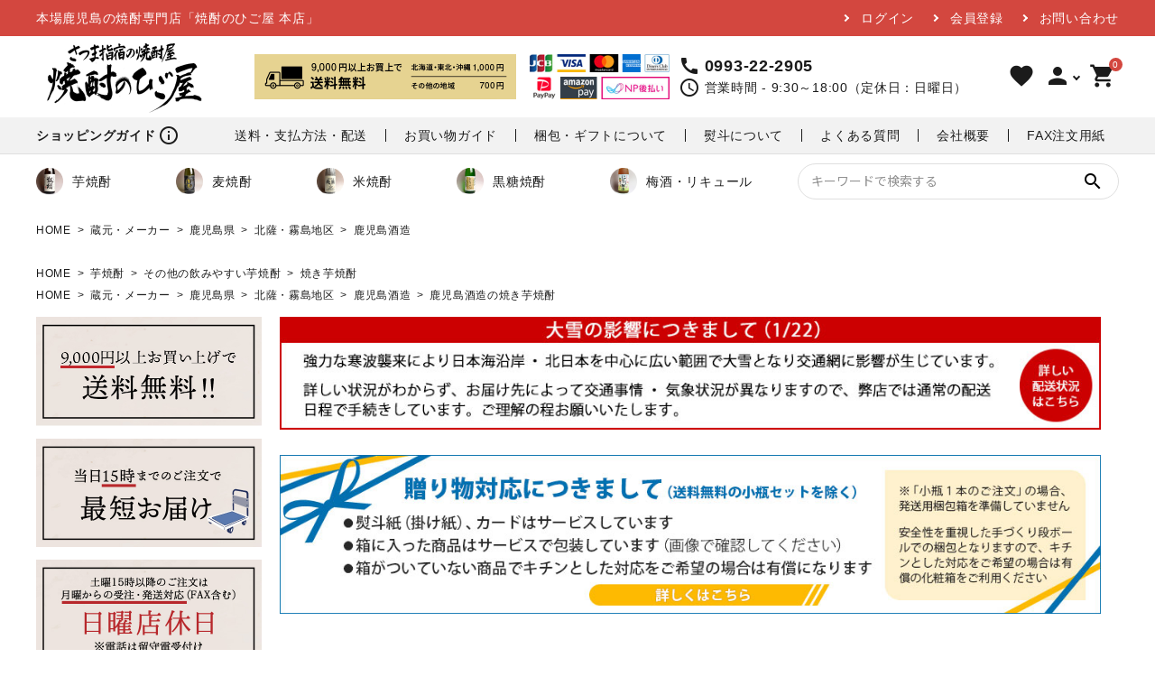

--- FILE ---
content_type: text/html;charset=UTF-8
request_url: https://www.higoya.co.jp/c/kuramoto/kagoshima/hokusatsu/kg/kg25-2
body_size: 23533
content:
<!DOCTYPE html>
<html lang="ja"><head>
  <meta charset="UTF-8">
  
  <title>やきいも黒瀬25度720ml 【鹿児島酒造】《焼き芋焼酎》 ,| 焼酎のひご屋 本店</title>
  <meta name="viewport" content="width=device-width">


    <meta name="description" content="本場鹿児島の焼酎専門店「焼酎のひご屋 本店」です。芋焼酎、麦焼酎、米焼酎、黒糖焼酎など本場鹿児島の各種焼酎を取り揃えております。9000円以上のお買い上げで送料無料。セット買い、ギフトラッピング、熨斗なども承っております。">
    <meta name="keywords" content="やきいも黒瀬25度720ml 【鹿児島酒造】《焼き芋焼酎》,鹿児島酒造,焼酎のひご屋 本店">
  
  <link rel="stylesheet" href="https://higoya.itembox.design/system/fs_style.css?t=20251118042546">
  <link rel="stylesheet" href="https://higoya.itembox.design/generate/theme1/fs_theme.css?t=20251118042546">
  <link rel="stylesheet" href="https://higoya.itembox.design/generate/theme1/fs_original.css?t=20251118042546">
  
  <link rel="canonical" href="https://www.higoya.co.jp/c/kuramoto/kagoshima/hokusatsu/kg/kg25-2">
  
  
  
  
  <script>
    window._FS=window._FS||{};_FS.val={"tiktok":{"enabled":false,"pixelCode":null},"recaptcha":{"enabled":false,"siteKey":null},"clientInfo":{"memberId":"guest","fullName":"ゲスト","lastName":"","firstName":"ゲスト","nickName":"ゲスト","stageId":"","stageName":"","subscribedToNewsletter":"false","loggedIn":"false","totalPoints":"","activePoints":"","pendingPoints":"","purchasePointExpiration":"","specialPointExpiration":"","specialPoints":"","pointRate":"","companyName":"","membershipCardNo":"","wishlist":"","prefecture":""},"enhancedEC":{"ga4Dimensions":{"userScope":{"login":"{@ member.logged_in @}","stage":"{@ member.stage_order @}"}},"amazonCheckoutName":"Amazonペイメント","measurementId":"G-YB3WQMFR55","trackingId":"UA-7483293-9","dimensions":{"dimension1":{"key":"log","value":"{@ member.logged_in @}"},"dimension2":{"key":"mem","value":"{@ member.stage_order @}"}}},"shopKey":"higoya","device":"PC","productType":"1","cart":{"stayOnPage":false}};
  </script>
  
  <script src="/shop/js/webstore-nr.js?t=20251118042546"></script>
  <script src="/shop/js/webstore-vg.js?t=20251118042546"></script>
  
    <script src="//r2.future-shop.jp/fs.higoya/pc/recommend.js"></script>
  
  
  
  
  
  
  
  
    <script type="text/javascript" >
      document.addEventListener('DOMContentLoaded', function() {
        _FS.CMATag('{"fs_member_id":"{@ member.id @}","fs_page_kind":"product","fs_product_url":"kg25-2"}')
      })
    </script>
  
  
  <!-- webfont -->
<link href="https://fonts.googleapis.com/icon?family=Material+Icons" rel="stylesheet">
<link href="https://fonts.googleapis.com/css?family=Material+Icons+Outlined" rel="stylesheet">
<link rel="stylesheet" href="https://use.fontawesome.com/releases/v5.5.0/css/all.css">

<!-- bxslider.css -->
<!-- <link rel="stylesheet" href="https://cdn.jsdelivr.net/bxslider/4.2.12/jquery.bxslider.css"> -->

<link rel="stylesheet" href="https://higoya.itembox.design/item/corekara/mainpc.css" type="text/css" />
<!-- **OGPタグ（フリーパーツ）↓↓ -->
<meta property="og:title" content="やきいも黒瀬25度720ml 【鹿児島酒造】《焼き芋焼酎》 ,| 焼酎のひご屋 本店">
<meta property="og:type" content="">
<meta property="og:url" content="https://www.higoya.co.jp/c/kuramoto/kagoshima/hokusatsu/kg/kg25-2">
<meta property="og:image" content="">
<meta property="og:site_name" content="焼酎のひご屋 本店">
<meta property="og:description" content="本場鹿児島の焼酎専門店「焼酎のひご屋 本店」です。芋焼酎、麦焼酎、米焼酎、黒糖焼酎など本場鹿児島の各種焼酎を取り揃えております。9000円以上のお買い上げで送料無料。セット買い、ギフトラッピング、熨斗なども承っております。">
<!-- **OGPタグ（フリーパーツ）↑↑ -->

<link rel="stylesheet" type="text/css" href="/fs2shop/css/r_system_preset.css?v3.11.0" />
<link rel="stylesheet" type="text/css" href="/fs2shop/item/higoya/design/template01/css/system_DesignSettings.css" />
<link rel="stylesheet" type="text/css" href="/fs2shop/item/higoya/design/template01/css/system_SizeColorSettings.css" />
<link rel="stylesheet" type="text/css" href="/fs2shop/item/higoya/design/template01/css/system_LayoutSettings.css" />
<link rel="stylesheet" type="text/css" href="/fs2shop/item/higoya/design/template01/css/original.css" />
<link rel="stylesheet" href="http://www.higoya.co.jp/css/rtab.css" />


<script async src="https://www.googletagmanager.com/gtag/js?id=G-YB3WQMFR55"></script>


</head>
<body class="fs-body-product fs-body-product-kg25-2" id="fs_ProductDetails">

<div class="fs-l-page">
<header class="hdr--typeE" id="hdr">
<div class="hdrTop">
  <div class="hdrInner">
    <p class="hdrInfo">
      本場鹿児島の焼酎専門店「焼酎のひご屋 本店」
    </p>

    <nav class="exNav exNav--typeA">
      <ul class="fs-clientInfo">
        <li class="login my-{@ member.logged_in @}"><a href="/p/login">ログイン</a></li>
        <li class="logout my-{@ member.logged_in @}"><a href="/p/logout">ログアウト</a></li>
        <li class="logout my-{@ member.logged_in @}"><a href="/my/top">マイアカウント</a></li>
        <li class="regist my-{@ member.logged_in @}"><a href="/p/register">会員登録</a></li>
        <li><a href="/f/contact">お問い合わせ</a></li>
      </ul>
    </nav>

  </div>
</div>
<div class="hdrMiddle hdrMiddle--logoLeft">
  <div class="hdrInner">
    <div class="hdrMiddle__left">
      <h1 id="hdrLogo"><a href="https://www.higoya.co.jp/"><img class="gNav__listIcon" src="https://higoya.itembox.design/item/corekara/pc_rogo.jpg" alt="" width="192" height="79"></a></h1>
    </div>
    <div class="hdrMiddle__middle">
      <p class="hdrInfo">
        <img src="https://higoya.itembox.design/item/corekara/bnr01.jpg" alt="9,000円以上お買上で送料無料 北海道・東北・沖縄1,000円 その他の地域700円" width="290">
        <img src="https://higoya.itembox.design/item/pay3.jpg" alt="支払い方法" width="155">
      </p>

      <div class="telAndTime">
        <div><i class="material-icons">call</i><strong class="text--xlarge">0993-22-2905</strong></div>
        <div><i class="material-icons">schedule</i>営業時間 - 9:30～18:00（定休日：日曜日）</div>
      </div>

    </div>
    <div class="hdrMiddle__right">
      <nav class="iconNav">
        <ul>
          <li><a href="/my/wishlist"><i class="material-icons">favorite</i></a></li>
          <!-- <li><a href="#"><i class="material-icons">person</i></a></li> -->
          <!-- <li><a href="#"><i class="material-icons">person</i></a></li> -->
          <li class="hasChildren">
            <a href="" class=""><i class="material-icons">person</i></a>
            <ul class="fs-clientInfo">
              <li class="login my-{@ member.logged_in @}"><a href="/p/login">ログイン</a></li>
              <li class="logout my-{@ member.logged_in @}"><a href="/p/logout">ログアウト</a></li>
              <li class="regist my-{@ member.logged_in @}"><a href="/p/register">新規会員登録</a></li>
              <li class="logout my-{@ member.logged_in @}"><a href="/my/top">マイアカウント</a></li>
            </ul>
          </li>
          <li><a href="/p/cart" class="iconNav__cart"><span class="cartAmount fs-client-cart-count">0</span><i class="material-icons">shopping_cart</i></a></li>
        </ul>
      </nav>

    </div>

  </div>
</div>
<section class="hdrutilitynav">
  <div class="container">
    <div class="hdrutilitynav_inner">
      <div class="hdrutility_tit">ショッピングガイド<i class="gNav__listIcon material-icons-outlined">info</i></div>
      <nav class="exNav exNav--typeB">
        <ul>
          <li><a href="https://www.higoya.co.jp/fs/higoya/PostageSettleList.html">送料・支払方法・配送</a></li>
          <li><a href="/c/information/urchase">お買い物ガイド</a></li>
          <li><a href="/c/information/konpou_housou">梱包・ギフトについて</a></li>
          <li><a href="/c/information/noshi">熨斗について</a></li>
          <li><a href="/c/information/q_and_a">よくある質問</a></li>
          <li><a href="https://www.higoya.co.jp/fs/higoya/BusinessDeal.html">会社概要</a></li>
          <li><a href="https://higoya.itembox.design/item/higoya_fax.pdf?t=20260122120142" target="_blank" rel="noopener noreferrer">FAX注文用紙</a></li>
        </ul>
      </nav>

    </div>
  </div>
</section>
<div class="hdrBottom hdrFixed hdrBottom--onlyNav">
  <div class="hdrInner">
    <nav class="gNav gNav--typeC">
      <ul>
        <li><a href="/c/imoshochu"><img class="gNav__listIcon" src="https://higoya.itembox.design/item/corekara/ic01.png" alt="" width="30" height="30">芋焼酎</a></li>
        <li><a href="/c/mugishochu"><img class="gNav__listIcon" src="https://higoya.itembox.design/item/corekara/ic02.png" alt="" width="30" height="30">麦焼酎</a></li>
        <li><a href="/c/komesonota"><img class="gNav__listIcon" src="https://higoya.itembox.design/item/corekara/ic03.png" alt="" width="30" height="30">米焼酎</a></li>
        <li><a href="/c/kokutoushochu"><img class="gNav__listIcon" src="https://higoya.itembox.design/item/corekara/ic04.png" alt="" width="30" height="30">黒糖焼酎</a></li>
        <li><a href="/c/umeshu"><img class="gNav__listIcon" src="https://higoya.itembox.design/item/corekara/ic05.png" alt="" width="30" height="30">梅酒・リキュール</a></li>
      </ul>
    </nav>

    <form action="/p/search" class="searchForm searchFormB" role="search" method="get">
      <div class="searchForm__inner">
        <input type="text" value="" name="keyword" id="s" placeholder="キーワードで検索する">
        <button type="submit" class="searchForm__submit"><i class="gNav__listIcon material-icons">search</i></button>
      </div>
    </form>

  </div>
</div>
</header>
<!-- **パンくずリストパーツ （システムパーツ） ↓↓ -->
<nav class="fs-c-breadcrumb">
<ol class="fs-c-breadcrumb__list">
<li class="fs-c-breadcrumb__listItem">
<a href="/">HOME</a>
</li>
<li class="fs-c-breadcrumb__listItem">
<a href="/c/kuramoto">蔵元・メーカー</a>
</li>
<li class="fs-c-breadcrumb__listItem">
<a href="/c/kuramoto/kagoshima">鹿児島県</a>
</li>
<li class="fs-c-breadcrumb__listItem">
<a href="/c/kuramoto/kagoshima/hokusatsu">北薩・霧島地区</a>
</li>
<li class="fs-c-breadcrumb__listItem">
<a href="/c/kuramoto/kagoshima/hokusatsu/kg">鹿児島酒造</a>
</li>
<li class="fs-c-breadcrumb__listItem">
やきいも黒瀬25度720ml 【鹿児島酒造】《焼き芋焼酎》
</li>
</ol>
</nav>
<!-- **パンくずリストパーツ （システムパーツ） ↑↑ -->
<!-- **サブグループパンくずリストパーツ （システムパーツ） ↓↓ --><div class="fs-c-breadcrumb">

<ol class="fs-c-breadcrumb__list fs-c-breadcrumb__list--subgroup">
<li class="fs-c-breadcrumb__listItem">
<a href="/">HOME</a>
</li>
<li class="fs-c-breadcrumb__listItem">
<a href="/c/imoshochu">芋焼酎</a>
</li>
<li class="fs-c-breadcrumb__listItem">
<a href="/c/imoshochu/sonotaimo">その他の飲みやすい芋焼酎</a>
</li>
<li class="fs-c-breadcrumb__listItem">
<a href="/c/imoshochu/sonotaimo/yakiimo">焼き芋焼酎</a>
</li>
<li class="fs-c-breadcrumb__listItem">
やきいも黒瀬25度720ml 【鹿児島酒造】《焼き芋焼酎》
</li>
</ol>

<ol class="fs-c-breadcrumb__list fs-c-breadcrumb__list--subgroup">
<li class="fs-c-breadcrumb__listItem">
<a href="/">HOME</a>
</li>
<li class="fs-c-breadcrumb__listItem">
<a href="/c/kuramoto">蔵元・メーカー</a>
</li>
<li class="fs-c-breadcrumb__listItem">
<a href="/c/kuramoto/kagoshima">鹿児島県</a>
</li>
<li class="fs-c-breadcrumb__listItem">
<a href="/c/kuramoto/kagoshima/hokusatsu">北薩・霧島地区</a>
</li>
<li class="fs-c-breadcrumb__listItem">
<a href="/c/kuramoto/kagoshima/hokusatsu/kg">鹿児島酒造</a>
</li>
<li class="fs-c-breadcrumb__listItem">
<a href="/c/kuramoto/kagoshima/hokusatsu/kg/kg-yakiimo">鹿児島酒造の焼き芋焼酎</a>
</li>
<li class="fs-c-breadcrumb__listItem">
やきいも黒瀬25度720ml 【鹿児島酒造】《焼き芋焼酎》
</li>
</ol>

</div><!-- **サブグループパンくずリストパーツ（システムパーツ）  ↑↑ -->
<main class="fs-l-main fs-l-product2"><div id="fs-page-error-container" class="fs-c-panelContainer">
  
  
</div>
<aside id="side">
<div class="side__bnr">
  <div class="row">
    <div class="col-12"><img src="https://higoya.itembox.design/item/corekara/bnr16.jpg" alt="9000円以上のお買い物で送料無料"></div>
    <div class="col-12"><img src="https://higoya.itembox.design/item/corekara/bnr15.jpg" alt="当日15時までのご注文で最短お届け"></div>
    <div class="col-12"><img src="https://higoya.itembox.design/item/bnr_san_left2.jpg" alt="日曜店休日"></a></div>
    <div class="col-12"><iframe src="https://www.rakuten.ne.jp/gold/higohigo/ogaria/calendar/index.html?id=1643001038&v=1643003315" class="calendar_1643001038" width="250px" height="530px" scrolling="no" frameborder="0" marginheight="0" marginwidth="0"></iframe></div>
    <div class="col-12"><a href="https://www.higoya.co.jp/c/information/q_and_a/#a14" target="_blank" rel="noopener noreferrer"><img src="https://higoya.itembox.design/item/bnr_invoice.jpg" alt="インボイス対応 詳しくはこちらから"></a></div>
    <div class="col-12"><a href="/p/register"><img src="https://higoya.itembox.design/item/corekara/bnr17.jpg" alt="新規登録で300pointプレゼント 登録はこちらから"></a></div>
    <div class="col-12"><a href="http://www.higoya.co.jp/fs/higoya/c/konpou_housou"><img src="https://higoya.itembox.design/item/corekara/bnr18.jpg" alt="ギフトラッピング承っております 詳しくはこちらから"></a></div>
  </div>
</div>
<!-- コマクリ用 -->
<form action="/p/search" method="get" class="side__detailSearch">
  <div class="sds__box">
    <h3 class="sideTitle">キーワードから探す</h3>
    <div class="searchForm searchFormA" role="search" method="get">
      <div class="searchForm__inner">
        <input type="text" value="" name="keyword" maxlength="1000" placeholder="キーワードで検索する">
        <button type="submit" class="searchForm__submit"><i class="gNav__listIcon material-icons">search</i></button>
      </div>
    </div>
  </div>
  <div class="sds__box">
    <h3 class="sideTitle">価格から探す</h3>
    <div class="sds__priceRange"><input name="minprice" maxlength="9" type="tel" class="pliceLower"> <span>円 ～</span> <input type="tel" name="maxprice" maxlength="9" class="priceUpper"> <span>円</span></div>
  </div>
  <div class="sds__box">
    <h3 class="sideTitle">お酒の種類から探す</h3>
    <div class="sds__select">
      <ul>
        <li><input type="checkbox" name="tag" value="芋焼酎" id="sds__select1"><label for="sds__select1" class="checkLabel">芋焼酎</label></li>
        <li><input type="checkbox" name="tag" value="麦焼酎" id="sds__select2"><label for="sds__select2" class="checkLabel">麦焼酎</label></li>
        <li><input type="checkbox" name="tag" value="米焼酎" id="sds__select3"><label for="sds__select3" class="checkLabel">米焼酎</label></li>
        <li><input type="checkbox" name="tag" value="黒糖焼酎" id="sds__select4"><label for="sds__select4" class="checkLabel">黒糖焼酎</label></li>
        <li><input type="checkbox" name="tag" value="梅酒・リキュール" id="sds__select5"><label for="sds__select5" class="checkLabel">梅酒・リキュール</label></li>
        <li><input type="checkbox" name="tag" value="ワイン" id="sds__select6"><label for="sds__select6" class="checkLabel">ワイン</label></li>
        <li><input type="checkbox" name="tag" value="日本酒" id="sds__select7"><label for="sds__select7" class="checkLabel">日本酒</label></li>
        <li><input type="checkbox" name="tag" value="スピリッツ・ウイスキー" id="sds__select8"><label for="sds__select8" class="checkLabel">スピリッツ・ウイスキー</label></li>
        <li><input type="checkbox" name="tag" value="ビール" id="sds__select9"><label for="sds__select9" class="checkLabel">地ビール・発泡酒</label></li>
        <li><input type="checkbox" name="tag" value="特産品" id="sds__select10"><label for="sds__select10" class="checkLabel">特産品</label></li>
        <li><input type="checkbox" name="tag" value="酒器" id="sds__select11"><label for="sds__select11" class="checkLabel">酒器</label></li>
      </ul>
    </div>
  </div>
  <div class="sds__box">
    <h3 class="sideTitle">度数から探す</h3>
    <div class="sds__select">
      <ul>
        <li><input type="checkbox" name="tag" value="0°～19°" id="sds__select12"><label for="sds__select12" class="checkLabel">0°～19°</label></li>
        <li><input type="checkbox" name="tag" value="20°～29°" id="sds__select13"><label for="sds__select13" class="checkLabel">20°～29°</label></li>
        <li><input type="checkbox" name="tag" value="30°～" id="sds__select14"><label for="sds__select14" class="checkLabel">30°～</label></li>
      </ul>
    </div>
  </div>
  <div class="sds__box">
    <h3 class="sideTitle">容量から探す</h3>
    <div class="sds__select">
      <ul>
        <li><input type="checkbox" name="tag" value="～500ml" id="sds__select15"><label for="sds__select15" class="checkLabel">～500ml</label></li>
        <li><input type="checkbox" name="tag" value="500ml～900ml" id="sds__select16"><label for="sds__select16" class="checkLabel">500ml～900ml</label></li>
        <li><input type="checkbox" name="tag" value="1000ml～1800ml" id="sds__select17"><label for="sds__select17" class="checkLabel">1000ml～1800ml</label></li>
      </ul>
    </div>
  </div>
  <div class="sds__box">
    <h3 class="sideTitle">地域から探す</h3>
    <div class="sds__select">
      <ul>
        <li><input type="checkbox" name="tag" value="鹿児島県" id="sds__select18"><label for="sds__select18" class="checkLabel">鹿児島県</label></li>
        <li><input type="checkbox" name="tag" value="宮崎県" id="sds__select19"><label for="sds__select19" class="checkLabel">宮崎県</label></li>
        <li><input type="checkbox" name="tag" value="熊本県" id="sds__select20"><label for="sds__select20" class="checkLabel">熊本県</label></li>
        <li><input type="checkbox" name="tag" value="大分県" id="sds__select21"><label for="sds__select21" class="checkLabel">大分県</label></li>
        <li><input type="checkbox" name="tag" value="長崎県" id="sds__select22"><label for="sds__select22" class="checkLabel">長崎県</label></li>
        <li><input type="checkbox" name="tag" value="佐賀県" id="sds__select23"><label for="sds__select23" class="checkLabel">佐賀県</label></li>
        <li><input type="checkbox" name="tag" value="福岡県" id="sds__select24"><label for="sds__select24" class="checkLabel">福岡県</label></li>
        <li><input type="checkbox" name="tag" value="石川県" id="sds__select25"><label for="sds__select25" class="checkLabel">石川県</label></li>
        <li><input type="checkbox" name="tag" value="高知県" id="sds__select26"><label for="sds__select26" class="checkLabel">高知県</label></li>
        <li><input type="checkbox" name="tag" value="兵庫県" id="sds__select27"><label for="sds__select27" class="checkLabel">兵庫県</label></li>
        <li><input type="checkbox" name="tag" value="東京都" id="sds__select28"><label for="sds__select28" class="checkLabel">東京都</label></li>
      </ul>
    </div>
  </div>
  <div class="sds__box">
    <div class="sds__select">
      <h3 class="sideTitle">並び順</h3>
      <select class="" name="sort">
        <option value="latest">新着順</option>
        <option value="oldest">登録順</option>
        <option value="price_low">価格が安い順</option>
        <option value="price_high">価格が高い順</option>
        <option value="priority">優先度順</option>
        <option value="review">レビュー順</option>
        <option value="keyword">キーワードヒット順</option>
      </select>
    </div>
  </div>
  <button type="submit" id="sds_submit" class="button button--typeA button--ds"><i class="material-icons">manage_search</i>絞り込んで検索</button>
</form>

<!-- コマクリ用 -->
<div class="side__bnr">
  <a href="/p/search?sort=latest" class="side__txtBnr side__txtBnr--typeA" style="background-image: url(https://higoya.itembox.design/item/corekara/bg02.jpg);">
    <strong>新商品一覧</strong>
    <small>NEW ITEMS</small>
  </a>
</div>
<nav class="side__cateNav">
  <h3 class="sideTitle">お酒の種類から選ぶ</h3>
  <ul>
    <li><a href="/c/imoshochu">芋焼酎</a></li>
    <li><a href="/c/mugishochu">麦焼酎</a></li>
    <li><a href="/c/komesonota">米焼酎</a></li>
    <li><a href="/c/kokutoushochu">黒糖焼酎</a></li>
    <li><a href="/c/umeshu">梅酒・リキュール</a></li>
    <li><a href="/c/wine">ワイン</a></li>
    <li><a href="/c/nihonshu">日本酒</a></li>
    <li><a href="/c/spirits">スピリッツ・ウイスキー</a></li>
    <li><a href="/c/beer">地ビール・発泡酒</a></li>
    <li><a href="/c/tokusan">特産品</a></li>
    <li><a href="/c/shuki">酒器</a></li>
  </ul>
</nav>
<div class="side__bnr">
  <span class="side__txtBnr side__txtBnr--typeA" style="background-image: url(https://higoya.itembox.design/item/corekara/bg03.jpg);">
    <strong>味・テイストで探す</strong>
  </span>
</div>

<nav class="side__cateNav">
  <h3 class="sideTitle-icon">
    <span class="iconButton--square">
      <span><img src="https://higoya.itembox.design/item/corekara/ic01.png" class="bnr" width="30" height="30"></span>
      <span>芋焼酎</span>
    </span>
  </h3>
  <ul>
    <li><a href="/c/imoshochu/beginner">初心者にオススメの芋焼酎</a></li>
    <li><a href="/c/imoshochu/shiro">白麹を用いて醸された芋焼酎</a></li>
    <li><a href="/c/imoshochu/kuro">黒麹を用いて醸された芋焼酎</a></li>
    <li><a href="/c/imoshochu/blend">ブレンド芋焼酎と個性派芋焼酎</a></li>
    <li><a href="/c/imoshochu/kaori">香りが良くて飲みやすい芋焼酎</a></li>
    <li><a href="/c/imoshochu/sonotaimo">その他の飲みやすい芋焼酎</a></li>
    <li><a href="/c/imoshochu/jyukusei">熟成芋焼酎</a></li>
    <li><a href="/c/imoshochu/iwaizake">季節の焼酎・祝酒</a></li>
  </ul>
</nav>

<nav class="side__cateNav">
  <h3 class="sideTitle-icon">
    <span class="iconButton--square">
      <span><img src="https://higoya.itembox.design/item/corekara/ic02.png" class="bnr" width="30" height="30"></span>
      <span>麦焼酎</span>
    </span>
  </h3>
  <ul>
    <li><a href="/c/mugishochu/m-soukai">爽快で飲みやすい</a></li>
    <li><a href="/c/mugishochu/m-shikkari">しっかりした深い味わい</a></li>
    <li><a href="/c/mugishochu/m-kashitaru">樫樽熟成</a></li>
    <li><a href="/c/mugishochu/m-sonota">初垂れ・その他</a></li>
    <li><a href="/c/mugishochu/m-yakutaru">屋久杉樽熟成</a></li>
    <li><a href="/c/mugishochu/m-wine">ワインのような香り</a></li>
  </ul>
</nav>

<nav class="side__cateNav">
  <h3 class="sideTitle-icon">
    <span class="iconButton--square">
      <span><img src="https://higoya.itembox.design/item/corekara/ic02.png" class="bnr" width="30" height="30"></span>
      <span>米焼酎</span>
    </span>
  </h3>
  <ul>
    <li><a href="/c/komesonota/k-nomiyasui">飲みやすい</a></li>
    <li><a href="/c/komesonota/k-shikkari">しっかりした味わい</a></li>
    <li><a href="/c/komesonota/k-jukusei">熟成しています</a></li>
    <li><a href="/c/komesonota/k-mochigome">もち米の焼酎</a></li>
    <li><a href="/c/komesonota/k-sonotagenryou">その他の原料の焼酎</a></li>
  </ul>
</nav>

<nav class="side__cateNav">
  <h3 class="sideTitle-icon">
    <span class="iconButton--square">
      <span><img src="https://higoya.itembox.design/item/corekara/ic02.png" class="bnr" width="30" height="30"></span>
      <span>黒糖焼酎</span>
    </span>
  </h3>
  <ul>
    <li><a href="/c/kokutoushochu/s-nomiyasui">飲みやすい</a></li>
    <li><a href="/c/kokutoushochu/s-shikkari">しっかりした味わい</a></li>
    <li><a href="/c/kokutoushochu/s-fukai">深い味わい</a></li>
    <li><a href="/c/kokutoushochu/s-kashitaru">樫樽貯蔵</a></li>
    <li><a href="/c/kokutoushochu/s-genshu">長期熟成・原酒</a></li>
    <li><a href="/c/kokutoushochu/s-hanatare">初垂れ</a></li>
  </ul>
</nav>
<div class="side__bnr">
  <span class="side__txtBnr side__txtBnr--typeA" style="background-image: url(https://higoya.itembox.design/item/corekara/bg04.jpg);">
    <strong>お酒を目的別に探す</strong>
  </span>
</div>

<nav class="side__cateNav">
  <h3 class="sideTitle">行事から選ぶ</h3>
  <ul>
    <li><a href="/c/event/father">父の日</a></li>
    <li><a href="/c/event/mother">母の日</a></li>
    <li><a href="/c/event/ochugen">お中元</a></li>
    <li><a href="/c/event/oseibo">お歳暮</a></li>
    <li><a href="/c/event/keirou">敬老の日</a></li>
    <li><a href="/c/event/valentine">バレンタイン</a></li>
    <li><a href="/c/event/setsubun">節分</a></li>
    <li><a href="/c/event/tanabata">七夕</a></li>
  </ul>
</nav>

<nav class="side__cateNav">
  <h3 class="sideTitle">季節の商品から選ぶ</h3>
  <ul>
    <li><a href="/c/season/spring">春の焼酎</a></li>
    <li><a href="/c/season/summer">夏の焼酎</a></li>
    <li><a href="/c/season/autumn">秋の焼酎</a></li>
    <li><a href="/c/season/winter">冬の焼酎</a></li>
    <li><a href="/c/imoshochu/iwaizake/shinshochu">新焼酎</a></li>
    <li><a href="/c/imoshochu/iwaizake/shinshun">新春の焼酎</a></li>
  </ul>
</nav>

<nav class="side__cateNav">
  <h3 class="sideTitle">蔵元・メーカーから選ぶ</h3>
  <ul>
    <li><a href="/c/kuramoto/kagoshima">鹿児島県</a></li>
    <li><a href="/c/kuramoto/miyazaki">宮崎県</a></li>
    <li><a href="/c/kuramoto/kumamoto">熊本県</a></li>
    <li><a href="/c/kuramoto/oita">大分県</a></li>
    <li><a href="/c/kuramoto/nagasaki">長崎県</a></li>
    <li><a href="/c/kuramoto/saga">佐賀県</a></li>
    <li><a href="/c/kuramoto/fukuoka">福岡県</a></li>
    <li><a href="/c/kuramoto/ishikawa">石川県</a></li>
    <li><a href="/c/kuramoto/kochi">高知県</a></li>
    <li><a href="/c/kuramoto/hyogo">兵庫県</a></li>
    <li><a href="/c/kuramoto/tokyo">東京都</a></li>
  </ul>
</nav>
<div class="side__bnr">
  <div class="row">
    <div class="col-12"><a href="http://www.higoya.co.jp/fs/higoya/c/agehakai"><img src="https://higoya.itembox.design/item/bnr_kuroagehatou.jpg" class="bnr" alt="黒あげは会プロデュースの商品"></a></div>
    <div class="col-12"><a href="http://www.higoya.co.jp/fs/higoya/ob15"><img src="https://higoya.itembox.design/item/corekara/bnr07.jpg" class="bnr" alt="侍士の門"></a></div>
    <div class="col-12"><a href="http://www.higoya.co.jp/fs/higoya/om31/"><img src="https://higoya.itembox.design/item/corekara/bnr08.jpg" class="bnr" alt="吉田類の酒場放浪記"></a></a></div>
    <div class="col-12"><a href="https://www.higoya.co.jp/c/kuramoto/kagoshima/nansatsu/ng/ng01"><img src="https://higoya.itembox.design/item/corekara/bnr09.jpg" class="bnr" alt="薩摩 桐野"></a></div>
  </div>
</div>
</aside>
<section class="fs-l-pageMain"><section>
  <div class="container">


<a href="https://www.post.japanpost.jp/newsrelease/" target="_blank" rel="noopener noreferrer"><img src="https://higoya.itembox.design/item/news_haisou_pc0122.jpg"></a>
<br><br><br>




<!--
<a href="https://paypay.ne.jp/event/matsuri202512-paypay-scratch/" target="_blank" rel="noopener noreferrer"><img src="https://higoya.itembox.design/item/paypay728x90.png"></a>
<br><br><br>
-->



<!--
<br><br><br><br>
<a href="https://apay-up-banner.com?merchantId=A2EGISUDU4K76U&banner=14_Amazon_Pay_BBP_1000x120.png&locale=ja_JP&utm_source=A2EGISUDU4K76U" target="_blank" width=728px height=87px>
<img src="https://apay-up-banner.com/banner/14_Amazon_Pay_BBP_1000x120.png?merchantId=A2EGISUDU4K76U&locale=ja_JP&width=1000&height=120&utm_source=A2EGISUDU4K76U"></a>
-->


<!--
<img src="https://higoya.itembox.design/item/bnr_2026newyear_sp2.jpg">
<br><br><br>
--->


<a href="https://www.higoya.co.jp/c/information/giftbox/" target="_blank" rel="noopener noreferrer"><img src="https://higoya.itembox.design/item/gift-link.jpg"></a>



  </div>
</section>
<style>
img{
	vertical-align: top;
}
a:hover{
	opacity: 0.8;
	filter: alpha(opacity=80);
	-ms-filter: "alpha( opacity=80 )";
}

#item_box {
	margin: 20px 0;
	width: 100%;
	padding: 10px 70px;
	border: thin solid #dfdfdf;
}
#item_box .itemmid {
	width: 100%;
	margin: 40px 0;
	font-size: 150%;
	color: #3C3C3C;
	position: relative;
	padding: 0.8em 0;
	border-top: 4px solid #3C3C3C;
	border-bottom: 4px solid #3C3C3C;
}
#item_box .itemmid::after {
	position: absolute;
	content: " ";
	border-top: solid 4px #d24035;
	top: -4px;
	border-bottom: solid 4px #d24035;
	bottom: -4px;
	width: 15%;
	display: block;
}
#item_box .al_r {
	padding: 0;
	margin: 0;
	clear: right;
	float: none;
	font-size: 110%;
	text-align: right;
}

#item_contents {
	padding: 30px 0;
	margin: 0;
}
#item_box p {
	padding: 0;
	margin-bottom: 40px;
	font-size: 110%;
	line-height: 23px;
	letter-spacing: 1px;
}
#item_box p.ic {
	padding: 0 0 5px 0;
	margin: 40px 0;
	font-size: 120%;
	font-weight: bold;
	color: #3C3C3C;
	border-bottom: 3px dotted #3C3C3C;
}
#item_box .ibpic {
	padding: 0;
	margin-bottom: 40px;
	text-align: center;
}
#item_box .ibpic-w {
	padding: 0;
	margin-bottom: 40px;
	text-align: center;
}
#item_box .ibpic-w img{
	box-sizing: border-box;
	display: inline-block;
	padding: 6px;
	border: 1px solid #ccc;
	background: #fff;
}
#item_box hr {
	width: 100%;
	margin: 40px 0;
	background-color: #FFF;
	border-top: 1px dashed #666;
}

#item_bottom {
	display: flex;
	flex-direction: row;
	flex-wrap: wrap;
	justify-content: space-between;
	margin: 0;
	padding: 20px 0;
	border-top: 1px dotted #666;
}
.irel {
	width: 26%;
	margin-left: 0;
}
.irel_text {
	margin-bottom: 5px;
}
.irel_list {
	display: flex;
	flex-direction: column;
	flex-wrap: wrap;
}
.irel_size {
	position: relative;
	color: #FFF;
	background-color: #7c8790;
	font-weight: bold;
	line-height: 1.3em;
	margin-bottom: 5px;
}
.irel_size a {
	position: relative;
	display: inline-block;
	width: 100%;
	height: 100%;
	color: #FFF;
	padding: 0.5em 0.5em 0.5em 2em;
}
.irel_size::after {
	position: absolute;
	top: 50%;
	left: 0.7em;
	transform: translateY(-50%);
	content: '';
	width: 8px;
	height: 8px;
	background-color: #FFF;
	border-radius: 100%;
}
.irel_size:hover {
	opacity: 0.8;
	filter: alpha(opacity=80);
	-ms-filter: "alpha( opacity=80 )";
}
.spec {
	width: 35%;
	padding: 0;
	margin: 0;
	font-size: 110%;
	line-height: 1.7em;
}




table#imgbtn {
	border-collapse: separate;
	border-spacing: 10px;
	margin: 10px 0;
}
table#imgbtn th {
        padding-bottom: 5px;
}



table#details {
	border-collapse: collapse;
	margin: 20px 0 50px 0;
}
table#details caption {
	background-color: #F5F5F5;
        border: solid 1px;
        padding: 10px;
}
table#details tr:nth-child(even) {
	background-color: #F5F5F5;
}
table#details th {
        border: solid 1px;
        padding: 10px;
}
table#details td {
        border: solid 1px;
        padding: 10px 10px 10px 20px;
}



table#notice {
	border-collapse: collapse;
	margin: 20px 0 50px 0;
}
table#notice caption {
	background-color: #d24035;
        color: #ffffff;
        font-weight: bold;
        border: solid 1px #d24035;
        padding: 10px;
}
table#notice tr:nth-child(even) {
	background-color: #d24035;
}
table#notice th {
        border: solid 1px;
        padding: 10px;
}
table#notice td {
        border: solid 1px #d24035;
        padding: 10px 10px 10px 20px;
}

</style>


<!-- フューチャーショップ商品説明ここから -->
<div id="item_box">

<div class="ibpic">
<img src="https://image.rakuten.co.jp/higohigo/cabinet/img/bnr-head6-3.gif" />
</div>

<div class="ibpic">
<img src="http://www.rakuten.ne.jp/gold/higohigo/img/pic/bnr_kg25b.jpg" width="650"/>
</div>


<div class="itemmid">
<strong>やきいも黒瀬25度720ml</strong>
</div>

<p class="al_r">やきいもくろせ<br />
阿久根市　　<a href="https://www.higoya.co.jp/fs/higoya/c/kg/">鹿児島酒造</a>
</p>

<p class="ic">
黒瀬安光総杜氏の焼芋焼酎！焼き芋の香りと甘味の濃い仕上がりです
</p>

<div id="item_contents">

<p>
●鹿児島酒造阿久根工場は肥薩おれんじ鉄道・阿久根駅のすぐそばにあります。<br>
総杜氏として蔵を率いるのが５０年以上にわたって焼酎づくりに携わってきた名工・黒瀬安光氏です。<br>
<br>
黒瀬総杜氏は「麹使いのプロ」として、難しい麹を使いこなし特色のある味わい深い焼酎をつくりだしています。<br>
<br>
●鹿児島酒造と言ったら「焼芋焼酎」というイメージを人々に抱かせるほど、群を抜くウマさを見せつけるこの「やきいも黒瀬」。<br>
芋は焼いて食べたほうが美味いという黒瀬安光杜氏の発想をもとに誕生した焼酎です。<br>
<br>
原料となる芋（黄金千貫）を焼いて製造していますが、最も苦心したのは「香りと甘味のバランス」だったとうかがいました。<br>
焼き芋の香りを強く出すため、焼くときに焦げるくらいに焼かないと良い香りが出ません。しかし、あまり焼き過ぎると焦げた香りがして良い焼酎になりません。<br>
黒瀬安光総杜氏は１０年余の年月をかけて納得できる焼芋焼酎をつくりあげたそうです。<br>
<br>
そして、37～38度になる原酒を昼夜二日間マイナス5度迄冷却し不純物を除去することで、詰め入れをして日が経つ程　香りと甘味が増し悪酔いが少ない焼酎になりました。<br>
<br>
●焼き芋の香りと甘味の濃い仕上がりです。<br>
<br>
●焼き芋の香ばしい風味を楽しむのでしたらお湯割がオススメですが、ロックも十分にいけます。<br>
　　　　　　※ロックにすると焼き芋の香りがうすくなります
</p>
<hr>
<p>
１回に焼きあげる芋の量が８０キロの窯・４台で、丹念に小一時間かけて石焼芋のように焼き上げて仕込むそうです。<br>
火が弱すぎても香りが出ず、焼きすぎると焦げ臭がつくため、常に交代で火の番をし、その作業は２４時間体制で休むことなく１カ月間続きます
</p>


</div><!-- #item_contents -->

<!--

-->

<div id="item_bottom">

<div class="irel">
<div class="irel_list">
<div class="irel_text">▼サイズ違いあります</div>
<div class="irel_size"><a href="https://www.higoya.co.jp/fs/higoya/kg25/">1800ml</a></div>
</div>
</div>

<div class="spec">
容　量：７２０ｍｌ<br>
度　数：２５度<br>
原材料：さつま芋　米麹（白）
</div>

</div><!-- item_bottom -->

</div><!-- item_box -->

<!-- 商品説明ここまで -->

<style>
a:hover{
opacity:0.8;
filter:alpha(opacity=80);
-ms-filter: "alpha( opacity=80 )";
}


#frame_pageguide_pc{
	text-align:right;
	margin:50px 0;
}

#tool_coby-pc{
	text-align:right;
	margin-bottom:50px;
}

</style>




<div id="frame_pageguide_pc">
<table width="900" border="0" cellspacing="0" cellpadding="0">
<tr>
<td colspan="4">
<img src="https://higoya.itembox.design/item/pageguide1_pc.jpg" width="100%">
</td>
</tr>

<tr>
<td>
<a href="https://www.higoya.co.jp/c/information/konpou_housou" target="_blank"><img src="https://higoya.itembox.design/item/pageguide2_pc.jpg" width="100%"></a>
</td>
<td>
<a href="https://www.higoya.co.jp/p/about/shipping-payment" target="_blank"><img src="https://higoya.itembox.design/item/pageguide3_pc.jpg" width="100%"></a>
</td>
<td>
<img src="https://higoya.itembox.design/item/pageguide4_pc-m.jpg" width="100%">
</td>
</tr>
</table>
</div>

<!-- **商品詳細エリア（システムパーツグループ）↓↓ -->
<form id="fs_form">
<input type="hidden" name="productId" value="726">

<div class="fs-l-productLayout fs-system-product" data-product-id="726" data-vertical-variation-no="" data-horizontal-variation-no=""><div class="fs-l-productLayout__item fs-l-productLayout__item--1">
<!-- **商品画像パーツ（システムパーツ ）↓↓ -->
<div class="fs-c-productMainImage">
  
  <div class="fs-c-productMainImage__image">
    <img src="https://higoya.itembox.design/product/007/000000000726/000000000726-01-l.jpg?t&#x3D;20260123145140" alt="">
  </div>
  
  <div class="fs-c-productMainImage__expandButton fs-c-buttonContainer">
    <button type="button" class="fs-c-button--viewExtendedImage fs-c-button--plain">
<span class="fs-c-button__label">画像拡大</span>
</button>
  </div>
  <aside class="fs-c-productImageModal" style="display: none;">
    <div class="fs-c-productImageModal__inner">
      <span class="fs-c-productImageModal__close" role="button" aria-label="閉じる"></span>
      <div class="fs-c-productImageModal__contents">
        <div class="fs-c-productImageModalCarousel fs-c-slick">
          <div class="fs-c-productImageModalCarousel__track">
          
            <div>
              <figure class="fs-c-productImageModalCarousel__figure">
                
                <img data-lazy="https://higoya.itembox.design/product/007/000000000726/000000000726-01-xl.jpg?t&#x3D;20260123145140" alt="" src="https://higoya.itembox.design/item/src/loading.svg?t&#x3D;20260122120142" class="fs-c-productImageModalCarousel__figure__image">
              </figure>
            </div>
          
          </div>
        </div>
      </div>
    </div>
  </aside>
</div>
<div class="fs-c-productThumbnail">

  
    <figure class="fs-c-productThumbnail__image is-active">
      <img src="https://higoya.itembox.design/product/007/000000000726/000000000726-01-xs.jpg?t&#x3D;20260123145140" alt=""
        data-main-image-url="https://higoya.itembox.design/product/007/000000000726/000000000726-01-l.jpg?t&#x3D;20260123145140"
        data-main-image-alt=""
        
        >
      
    </figure>
  

</div>
<!-- **商品画像パーツ（システムパーツ）↑↑ -->

<!-- **商品説明（大）表示（システムパーツ）↓↓ -->
<div class="fs-p-productDescription fs-p-productDescription--full">・黒瀬安光総杜氏の焼芋焼酎！焼き芋の香りと甘味の濃い仕上がりです<br>
<br>
●「元祖やきいも」は、芋は焼いて食べたほうがうまいという発想をもとに誕生しました黒瀬安光杜氏は10年余の年月をかけて納得できる焼芋焼酎をつくりあげたそうです。<br>
焼き芋の香りと甘味の濃い仕上がりです。<br>
●ロックもいけますが、お湯割りにすると更に香りと甘みが増して焼き芋の旨味が強く感じられます。<br>
<br>
●阿久根市　鹿児島酒造</div>
<!-- **商品説明（大）表示（システムパーツ）↑↑ --></div>
<div class="fs-l-productLayout__item fs-l-productLayout__item--2"><!-- **商品名パーツ（システムパーツ）↓↓ -->
<h1 class="fs-c-productNameHeading fs-c-heading">
  
  <span class="fs-c-productNameHeading__name">やきいも黒瀬25度720ml 【鹿児島酒造】《焼き芋焼酎》</span>
</h1>
<!-- **商品名パーツ（システムパーツ）↑↑ -->


<!-- **商品番号パーツ（システムパーツ）↓↓ -->
<div class="fs-c-productNumber">
  <span class="fs-c-productNumber__label">商品番号</span>
  <span class="fs-c-productNumber__number">kg25-2</span>
</div>
<!-- **商品番号パーツ（システムパーツ）↑↑ -->


  





<!-- **商品価格パーツ（システムパーツ）↓↓ -->

<div class="fs-c-productPrices fs-c-productPrices--productDetail">
<div class="fs-c-productPrice fs-c-productPrice--selling">

  
    
    <span class="fs-c-productPrice__main">
      
        <span class="fs-c-productPrice__main__label">価格</span>
      
      <span class="fs-c-productPrice__main__price fs-c-price">
        <span class="fs-c-price__currencyMark">&yen;</span>
        <span class="fs-c-price__value">1,650</span>
      </span>
    </span>
    <span class="fs-c-productPrice__addon">
      <span class="fs-c-productPrice__addon__label">税込</span>
    </span>
    
  

</div>

</div>

<!-- **商品価格パーツ（システムパーツ）↑↑ -->

  <!-- **ポイントパーツ（システムパーツ）↓↓ -->
  
    <div class="fs-c-productPointDisplay">
      <span class="fs-c-productPointDisplay__label">[会員のお客さまには</span>
      <span class="fs-c-productPointDisplay__quantity">15</span>
      <span class="fs-c-productPointDisplay__unit">ポイント進呈 ]</span>
    </div>
  
  <!-- **ポイントパーツ（システムパーツ）↑↑ -->






<!-- **カート・バリエーションごとにボタンパーツ（システムパーツ）↓↓ -->
<input type="hidden" name="verticalVariationNo" value="">
<input type="hidden" name="horizontalVariationNo" value="">
<input type="hidden" name="verticalVariationName" value="">
<input type="hidden" name="horizontalVariationName" value="">
<input type="hidden" name="verticalAdminNo" value="">
<input type="hidden" name="horizontalAdminNo" value="">
<input type="hidden" name="staffStartSkuCode" value="">



  <div class="fs-c-productStock">
    
      <span class="fs-c-productStock__label">在庫数</span>
    
    <span class="fs-c-productStock__number">7</span>
  </div>

  
<div class="fs-c-productQuantityAndWishlist" data-product-id="726" data-vertical-variation-no="" data-horizontal-variation-no="">
  
    <span class="fs-c-productQuantityAndWishlist__wishlist fs-c-buttonContainer">
      <button type="button" class="fs-c-button--addToWishList--detail fs-c-button--particular">
<span class="fs-c-button__label">お気に入りに登録する</span>
</button>
    </span>
  
  
    <span class="fs-c-productQuantityAndWishlist__quantity fs-c-quantity fs-system-assistTarget">
      <select name="quantity" class="fs-c-quantity__select fs-system-quantity-list" data-cart-type="normal">
    <option value="1" selected="">1</option>
    <option value="2">2</option>
    <option value="3">3</option>
    <option value="4">4</option>
    <option value="5">5</option>
    <option value="6">6</option>
    <option value="7">7</option>
    <option value="8">8</option>
    <option value="9">9</option>
    <option value="10">10+</option>
</select>
<input name="quantity" class="fs-c-quantity__number fs-system-quantity-text" value="1" maxlength="4" style="display:none" type="tel" data-cart-type="normal" disabled>
<span class="fs-c-quantity__message"></span>
    </span>
  
</div>
<div class="fs-c-productActionButton fs-c-buttonContainer" data-product-id="726" data-vertical-variation-no="" data-horizontal-variation-no="">
  
          <button type="button" class="fs-c-button--addToCart--detail fs-c-button--primary">
<span class="fs-c-button__label">カートに入れる</span>
</button>
      
  
</div>






    

<!-- **カート・バリエーションごとにボタンパーツ（システムパーツ）↑↑ -->






  <!-- **レビューパーツ（システムパーツ）↓↓ -->
  <div class="fs-c-productReview">
    
    
    <div class="fs-c-productReview__addReview fs-c-buttonContainer fs-c-buttonContainer--addReview--detail">
<a href="/p/product/review/kg25-2/write" class="fs-c-button--addReview--detail fs-c-button--plain">
  <span class="fs-c-button__label">レビューを書く</span>
</a>
</div>
  </div>
  <!-- **レビューパーツ（システムパーツ）↑↑ -->

<!-- **SNSシェアボタン （フリーパーツ） ↓↓ -->
<div class="fs-p-snsArea">

<!-- tweet -->
<a href="https://twitter.com/share?ref_src=twsrc%5Etfw" class="twitter-share-button" data-show-count="false">Tweet</a><script async src="https://platform.twitter.com/widgets.js" charset="utf-8"></script>
<!-- tweet -->

<!-- facebook -->
<div id="fb-root"></div>
<script>(function(d, s, id) {
  var js, fjs = d.getElementsByTagName(s)[0];
  if (d.getElementById(id)) return;
  js = d.createElement(s); js.id = id;
  js.src = 'https://connect.facebook.net/ja_JP/sdk.js#xfbml=1&version=v3.2';
  fjs.parentNode.insertBefore(js, fjs);
}(document, 'script', 'facebook-jssdk'));</script>
<div class="fb-like" data-href="https://www.higoya.co.jp/c/kuramoto/kagoshima/hokusatsu/kg/kg25-2" data-layout="button" data-action="like" data-size="small" data-show-faces="false" data-share="false"></div>
<!-- facebook -->

<!-- LINE -->
<div class="line-it-button" data-lang="ja" data-type="share-a" data-ver="3" data-url="https://www.higoya.co.jp/c/kuramoto/kagoshima/hokusatsu/kg/kg25-2" data-color="default" data-size="small" data-count="false" style="display: none;"></div>
<script src="https://www.line-website.com/social-plugins/js/thirdparty/loader.min.js" async="async" defer="defer"></script>
<!-- LINE -->

</div>
<!-- **SNSシェアボタン（フリーパーツ） ↑↑ -->
<!-- **商品詳細用 入荷お知らせ説明（フリーパーツ）↓↓ -->
<div class="fs-p-card">
  <h2 class="fs-p-card__title">商品の再入荷について</h2>
  <div class="fs-p-card__message">
    <ul class="fs-c-list">
      <li>「商品についてのお問い合わせ」ボタンより、お問い合わせ下さい。</li>
      <li>後ほど、担当者より入荷情報をご連絡させていただきます。</li>
    </ul>
  </div>
</div>
<!-- **商品詳細用 入荷お知らせ説明（フリーパーツ）↑↑ -->
<!-- **お問い合わせパーツ（システムパーツ） ↓↓ -->
<div class="fs-c-inquiryAboutProduct fs-c-buttonContainer fs-c-buttonContainer--inquiryAboutProduct" data-product-id="726">
  <button type="button" class="fs-c-button--inquiryAboutProduct fs-c-button--plain">
<span class="fs-c-button__label">商品についてのお問い合わせ</span>
</button>
</div>
<!-- **お問い合わせパーツ（システムパーツ） ↑↑ -->
<script id="fs-productInquiries-template" type="text/x-handlebars">
<aside class="fs-c-modal fs-c-modal--inquiry" style="display: none;">
  <div class="fs-c-modal__inner">
    <div class="fs-c-modal__header">
      {{{productInquiryTitle}}}
      <span class="fs-c-modal__close" role="button" aria-label="閉じる"></span>
    </div>
    <div class="fs-c-modal__contents">
      <div class="fs-c-inquiryProduct">
        {{#if productImageSrc}}
        <div class="fs-c-inquiryProduct__productImage fs-c-productImage">
          <img src="{{productImageSrc}}" alt="{{productImageAlt}}" class="fs-c-inquiryProduct__productImage__image fs-c-productImage__image">
        </div>
        {{/if}}
        <div class="fs-c-inquiryProduct__productName fs-c-productName">
          {{#if productCatchCopy}}
          <span class="fs-c-productName__copy">{{{productCatchCopy}}}</span>
          {{/if}}
          <span class="fs-c-productName__name">{{{productName}}}</span>
        </div>
      </div>
      {{{productInquiryComment}}}
      <div class="fs-c-inputInformation">
        <form>
          <fieldset name="inquiryEdit" class="fs-c-inquiryEditField">
            <table class="fs-c-inputTable fs-c-inputTable--inModal">
              <tbody>
                <tr>
                  <th class="fs-c-inputTable__headerCell" scope="row">
                    <label for="fs_input_name" class="fs-c-inputTable__label">氏名
                      <span class="fs-c-requiredMark">(必須)</span>
                    </label>
                  </th>
                  <td class="fs-c-inputTable__dataCell">
                    <div class="fs-c-inputField">
                      <div class="fs-c-inputField__field fs-system-assistTarget">
                        <input type="text" name="name" id="fs_input_name" value="{{name}}" data-rule-required="true">
                      </div>
                    </div>
                  </td>
                </tr>
                <tr>
                  <th class="fs-c-inputTable__headerCell" scope="row">
                    <label for="fs_input_mailAddress" class="fs-c-inputTable__label">メールアドレス
                      <span class="fs-c-requiredMark">(必須)</span>
                    </label>
                  </th>
                  <td class="fs-c-inputTable__dataCell">
                    <div class="fs-c-inputField">
                      <div class="fs-c-inputField__field fs-system-assistTarget">
                        <input type="text" name="mailAddress" id="fs_input_mailAddress" value="{{email}}"
                               data-rule-mailNoCommaInDomain="true"
                               data-rule-mailValidCharacters="true"
                               data-rule-mailHasAt="true"
                               data-rule-mailHasLocalPart="true"
                               data-rule-mailHasDomain="true"
                               data-rule-mailNoMultipleAts="true"
                               data-rule-mailHasDot="true"
                               data-rule-mailValidDomain="true"
                               data-rule-mailHasTextAfterDot="true"
                               data-rule-required="true">
                      </div>
                    </div>
                  </td>
                </tr>
                {{#if phoneNumberEnabled}}
                <tr>
                  <th class="fs-c-inputTable__headerCell" scope="row">
                    <label for="fs_input_phoneNumber" class="fs-c-inputTable__label">お電話番号
                      {{#if phoneNumberRequired}}<span class="fs-c-requiredMark">(必須)</span>{{/if}}
                    </label>
                  </th>
                  <td class="fs-c-inputTable__dataCell">
                    <div class="fs-c-inputField">
                      <div class="fs-c-inputField__field fs-system-assistTarget">
                        <input type="tel" name="phoneNumber" id="fs_input_phoneNumber" maxlength="17" pattern="\d*-{0,1}\d*-{0,1}\d*" data-rule-phoneNumber="true"{{#if phoneNumberRequired}} data-rule-required="true"{{/if}}>
                      </div>
                    </div>
                  </td>
                </tr>
                {{/if}}
                <tr>
                  <th class="fs-c-inputTable__headerCell" scope="row">
                    <label for="fs_input_inquiry" class="fs-c-inputTable__label">お問い合わせ内容
                      <span class="fs-c-requiredMark">(必須)</span>
                    </label>
                  </th>
                  <td class="fs-c-inputTable__dataCell">
                    <div class="fs-c-inputField">
                      <div class="fs-c-inputField__field fs-system-assistTarget">
                        <textarea name="inquiry" id="fs_input_inquiry" data-rule-required="true"></textarea>
                      </div>
                    </div>
                  </td>
                </tr>
              </tbody>
            </table>
          </fieldset>
          {{#with privacyPolicyAgree as |privacyPolicyAgree|}}{{#if privacyPolicyAgree.displayAgreeArea}}
{{#if privacyPolicyAgree.displayAgreeCheckbox}}
<fieldset form="fs_form" name="privacyAgree" class="fs-c-privacyPolicyAgreeField fs-c-additionalCheckField">
  <div class="fs-c-inputField">
    <div class="fs-c-inputField__field">
      <span class="fs-c-checkbox">
        <input type="checkbox" id="fs_input_privacyAgree" name="privacyPolicyAgreed" class="fs-c-checkbox__checkbox"{{#if privacyPolicyAgree.agreeCheckboxChecked}} checked{{/if}}>
        <label for="fs_input_privacyAgree" class="fs-c-checkbox__label">
          <span class="fs-c-checkbox__checkMark"></span>
          {{{privacyPolicyAgree.checkLabel}}}
        </label>
      </span>
    </div>
  </div>
</fieldset>
{{else}}
{{{privacyPolicyAgree.uncheckedComment}}}
{{/if}}
{{/if}}{{/with}}
          <div class="fs-c-inputInformation__button fs-c-buttonContainer fs-c-buttonContainer--sendInquiry">
            {{#with sendInquiryButton as |button|}}<button type="button" class="{{button.classes}}{{#if button.disabled}} is-disabled{{/if}}"{{#if button.disabled}} disabled{{/if}}>
{{#if button.image}}<img class="fs-c-button__image" src="{{button.imageUrl}}" alt="{{button.label}}">{{else}}<span class="fs-c-button__label">{{button.label}}</span>{{/if}}
</button>{{/with}}
          </div>
        </form>
      </div>
    </div>
  </div>
</aside>
</script>
<!-- **商品詳細用 返品交換説明（フリーパーツ）↓↓ -->
<div class="fs-p-card">
  <h2 class="fs-p-card__title">返品・交換について</h2>
  <div class="fs-p-card__message">
    <p>返品・交換は、未開封・未使用のものに限らせていただきます。商品到着後、７日以内にご連絡後　弊社までご返送ください。</p>
  </div>
</div>
<!-- **商品詳細用 返品交換説明（フリーパーツ）↑↑ -->
<!-- **返品特約表示（システムパーツ）↓↓ -->
<div class="fs-c-returnedSpecialContract"><div class="fs-c-returnedSpecialContract__link"> 
<a href="/p/about/return-policy" target="_blank">返品特約について</a> 
</div> </div>
<!-- **返品特約表示（システムパーツ）↑↑ -->
</div></div>


<span data-id="fs-analytics" data-product-url="kg25-2" data-eec="{&quot;list_name&quot;:&quot;やきいも黒瀬&quot;,&quot;name&quot;:&quot;やきいも黒瀬25度720ml 【鹿児島酒造】《焼き芋焼酎》&quot;,&quot;category&quot;:&quot;蔵元・メ/鹿児島県/北薩・霧&quot;,&quot;fs-remove_from_cart-price&quot;:1650,&quot;fs-begin_checkout-price&quot;:1650,&quot;fs-select_content-price&quot;:1650,&quot;price&quot;:1650,&quot;fs-add_to_cart-price&quot;:1650,&quot;brand&quot;:&quot;鹿児島酒&quot;,&quot;id&quot;:&quot;kg25-2&quot;,&quot;quantity&quot;:1}" data-ga4="{&quot;value&quot;:1650,&quot;item_list_id&quot;:&quot;product&quot;,&quot;currency&quot;:&quot;JPY&quot;,&quot;item_list_name&quot;:&quot;やきいも&quot;,&quot;items&quot;:[{&quot;fs-select_item-price&quot;:1650,&quot;price&quot;:1650,&quot;item_name&quot;:&quot;やきいも黒瀬25度720ml 【鹿児島酒造】《焼き芋焼酎》&quot;,&quot;quantity&quot;:1,&quot;item_category&quot;:&quot;蔵元・メーカー&quot;,&quot;item_id&quot;:&quot;kg25-2&quot;,&quot;fs-add_payment_info-price&quot;:1650,&quot;item_list_id&quot;:&quot;product&quot;,&quot;item_category4&quot;:&quot;鹿児島酒造&quot;,&quot;item_category3&quot;:&quot;北薩・霧島地区&quot;,&quot;item_category2&quot;:&quot;鹿児島県&quot;,&quot;fs-begin_checkout-price&quot;:1650,&quot;currency&quot;:&quot;JPY&quot;,&quot;item_brand&quot;:&quot;鹿児&quot;,&quot;fs-remove_from_cart-price&quot;:1650,&quot;fs-add_to_cart-price&quot;:1650,&quot;fs-select_content-price&quot;:1650,&quot;fs-view_item-price&quot;:1650,&quot;item_list_name&quot;:&quot;やきいも&quot;}]}" data-category-eec="{&quot;kg25-2&quot;:{&quot;type&quot;:&quot;1&quot;}}" data-category-ga4="{&quot;kg25-2&quot;:{&quot;type&quot;:&quot;1&quot;}}"></span>

</form>
<!-- **商品詳細エリア（システムパーツグループ）↑↑ -->


<section id="history">
  <div class="container">
    <h2 class="h2A">あなたにおすすめの商品</h2>
<script type="text/javascript"><!--
try{
_rcmdjp._displayRecommend({
code:'kg25-2', // ※置換文字・商品URLコード(変更不可)
type:'pv',  // レコメンド種別
template:'fs_c_flick-recommend_pc' // テンプレート種類
});}catch(err){}
//--></script>
  </div>
</section>
<section id="history">
  <div class="container">
    <h2 class="h2A">最近チェックした商品</h2>
    <script type="text/javascript">
    try{
    _rcmdjp._displayHistory({
      template: 'itemList_pc-5_sp-2'
    });
    } catch(err) {}
    </script>
  </div>
</section>
</section></main>
<footer class="ftr--typeD" id="ftr">
<div class="fNav--typeC container">
  <div class="fNav__logo">
    <a href="/"><img class="" src="https://higoya.itembox.design/item/corekara/pc_flogo.jpg" alt=""></a>
  </div>
  <ul class="fNav__list">
    <li><a href="/p/about/shipping-payment">送料・支払方法・配送</a></li>
    <li><a href="/c/information/urchase">ご利用ガイド</a></li>
    <li><a href="/f/contact">お問い合わせ</a></li>
    <li><a href="/p/newsletter/subscribe">メルマガ登録</a></li>
    <li><a href="/p/about/terms">特定商取引法</a></li>
    <li><a href="/p/about/privacy-policy">プライバシーポリシー</a></li>
  </ul>
</div>
<div class="copyright copyright--typeC">
  ©2021 焼酎のひご屋 All rights reserved.
</div>
<script src="//ajax.googleapis.com/ajax/libs/jquery/1.11.3/jquery.min.js"></script>
<script src="//cdn.jsdelivr.net/bxslider/4.2.12/jquery.bxslider.min.js"></script>
<script src="//cdnjs.cloudflare.com/ajax/libs/slick-carousel/1.8.1/slick.min.js"></script>

<script type="text/javascript">
/******/ (function(modules) { // webpackBootstrap
/******/ 	// The module cache
/******/ 	var installedModules = {};

/******/ 	// The require function
/******/ 	function __webpack_require__(moduleId) {

/******/ 		// Check if module is in cache
/******/ 		if(installedModules[moduleId])
/******/ 			return installedModules[moduleId].exports;

/******/ 		// Create a new module (and put it into the cache)
/******/ 		var module = installedModules[moduleId] = {
/******/ 			exports: {},
/******/ 			id: moduleId,
/******/ 			loaded: false
/******/ 		};

/******/ 		// Execute the module function
/******/ 		modules[moduleId].call(module.exports, module, module.exports, __webpack_require__);

/******/ 		// Flag the module as loaded
/******/ 		module.loaded = true;

/******/ 		// Return the exports of the module
/******/ 		return module.exports;
/******/ 	}


/******/ 	// expose the modules object (__webpack_modules__)
/******/ 	__webpack_require__.m = modules;

/******/ 	// expose the module cache
/******/ 	__webpack_require__.c = installedModules;

/******/ 	// __webpack_public_path__
/******/ 	__webpack_require__.p = "";

/******/ 	// Load entry module and return exports
/******/ 	return __webpack_require__(0);
/******/ })
/************************************************************************/
/******/ ([
/* 0 */
/***/ (function(module, exports) {

	var menuState = false;
	var dropState = false;

	$(document).ready(function() {
	  // 初期化
	  sNavOut('.header__nav');

	  // スライダー（slick）
	  if($('.mainSlider').length){
	    $('.mainSlider').slick({
	      dots: true,
	      arrow: true,
	      infinite: true,
	      slidesToShow: 1,
	      slidesToScroll: 1,
	      autoplay: true,
	      autoplaySpeed: 5000,
	      lazyLoad: 'progressive',
	    });
	  }else{

	  }
	  if($('.contentsSlider').length){
	    $('.contentsSlider').each(function() {

	      var pcshow = $(this).data('pcshow') ? $(this).data('pcshow') : 4;
	      var pcscroll = $(this).data('pcscroll') ? $(this).data('pcscroll') : 4;
	      var spshow = $(this).data('spshow') ? $(this).data('spshow') : 2;
	      var spscroll = $(this).data('spscroll') ? $(this).data('spscroll') : 2;
	      var infinite = true;
	      if($(this).hasClass('itemList--ranking')){infinite = false;}
	      $(this).slick({
	        dots: false,
	        arrow: true,
	        infinite: infinite,
	        lazyLoad: 'progressive',
	        slidesToShow: pcshow,
	        slidesToScroll: pcscroll,
	        autoplay: true,
	        autoplaySpeed: 5000,
	        speed:150,
	        swipeToSlide:true,
	        responsive: [{
	          breakpoint: 991,  //ブレイクポイントを指定
	          settings: {
	            slidesToShow: 3,
	            slidesToScroll: 3,
	          },
	          breakpoint: 768,
	          settings: {
	            slidesToShow: spshow,
	            slidesToScroll: spscroll,
	          }
	        }]
	      });
	    });
	  }
	  if($('.mainSlider--typeB').length){
		  var slider = ".mainSlider--typeB"; // スライダー
		  var thumbnailItem = ".msThumbnail .msThumbnail__item"; // サムネイル画像アイテム

		  // サムネイル画像アイテムに data-index でindex番号を付与
		  $(thumbnailItem).each(function(){
		   var index = $(thumbnailItem).index(this);
		   $(this).attr("data-index",index);
		  });

		  // スライダー初期化後、カレントのサムネイル画像にクラス「thumbnail-current」を付ける
		  // 「slickスライダー作成」の前にこの記述は書いてください。
		  $(slider).on('init',function(slick){
		   var index = $(".slide-item.slick-slide.slick-current").attr("data-slick-index");
		   $(thumbnailItem+'[data-index="'+index+'"]').addClass("thumbnail-current");
		  });

		  //slickスライダー初期化
		  $(slider).slick({
		    autoplay: true,
		    arrows: true,
	      infinite: true,
		  });
		  //サムネイル画像アイテムをクリックしたときにスライダー切り替え
		  $(thumbnailItem).on('click',function(){
		    var index = $(this).attr("data-index");
		    $(slider).slick("slickGoTo",index,false);
		  });

		  //サムネイル画像のカレントを切り替え
		  $(slider).on('beforeChange',function(event,slick, currentSlide,nextSlide){
		    $(thumbnailItem).each(function(){
		      $(this).removeClass("thumbnail-current");
		    });
		    $(thumbnailItem+'[data-index="'+nextSlide+'"]').addClass("thumbnail-current");
		  });
		}

	  if($('.mainVisual--integrate').length && $('.hdr--integrate').length){
	    $('.hdr--integrate').addClass('active');
	    $(window).on('scroll', function(event) {
	      var scroll = $(window).scrollTop();
	      if (scroll > 300 ){
	        $('.hdr--integrate').addClass('integrate--fixed');
	      }else{
	        $('.hdr--integrate').removeClass('integrate--fixed');
	      }
	    });

	  }

	});

	// ハンバーガーメニュー展開
	$(document).on('click', '.menuToggle', function() {
	  $('#drawer').toggleClass('open');
	  $('#overlay').toggleClass('open');
	  $('body').toggleClass('open');
	  return false;
	});

	$(document).on('click', '.menuClose', function() {
	  $('#drawer').removeClass('open');
	  $('#overlay').removeClass('open');
	  $('body').removeClass('open');
	  return false;
	});

	// SPのみアコーディオン
	$(document).on('click', '.sp-toggle', function() {
	  var windowWidth = $(window).width();
	  if (windowWidth < 768) {
	    $(this).next('ul').slideToggle();
	    $(this).toggleClass('open');
	  }
	});

	$(document).on('click', '.hdrSearch--toggle > span,.hdrSearch--toggle > a', function() {
	  $(this).next().slideToggle();
	  if($(this).find('.material-icons').text() == 'search'){
	    $(this).find('.material-icons').text('close');
	  }else if($(this).find('.material-icons').text() == 'close'){
	    $(this).find('.material-icons').text('search');
	  }
	  return false;
	});


	// ナビゲーション　子要素展開
	$(function() {
	  var ua = navigator.userAgent;
	  // タブレット・スマートフォン時
	  if ((ua.indexOf('iPhone') > 0 || ua.indexOf('Android') > 0) && ua.indexOf('Mobile') > 0||ua.indexOf('iPad') > 0) {
	    $('.hasChildren > a').on('mouseenter touchstart', function(){
	      $(this).toggleClass('open');
	      $(this).next('ul,.megaMenu').toggleClass('open');
	      return false;
	    }).on('mouseleave touchend', function(){
	          return false;
	    });
	    $('.hasChildren .hasChildren--close > a').on('mouseenter touchstart', function(){
	      $(this).parents('ul').removeClass('open').prev('a').removeClass('open');
	      return false;
	    });

	  }else{
	  // PC時
	    $('.hasChildren').hover(function() {
	      $(this).children('a').addClass('open');
	      $(this).children('ul,.megaMenu').addClass('open');
	    }, function() {
	      $(this).children('a').removeClass('open');
	      $(this).children('ul,.megaMenu').removeClass('open');
	    });
	  }
	});

	$(document).on('click', '.hasChildren--click > a,.hasChildren--click > span', function() {
	  if (dropState == false) {
	    $(this).addClass('open');
	    $(this).next('ul').addClass('open');
	    $(this).next('ul').slideDown();
	    dropState = true;
	  } else {
	    if ($(this).hasClass('open')) {
	      $(this).removeClass('open');
	      $(this).next('ul').removeClass('open');
	      $(this).next('ul').slideUp();
	    } else {
	      $(this).parents('li').parents('ul').parents('.gNav').find('.hasChilds > span').removeClass('open');
	      $(this).parents('li').parents('ul').parents('.gNav').find('.hasChilds > span').next('ul').removeClass('open');
	      $(this).parents('li').parents('ul').parents('.gNav').find('.hasChilds > span').next('ul').slideUp(0);
	      $(this).addClass('open');
	      $(this).next('ul').addClass('open');
	      $(this).next('ul').slideDown();
	    }
	  }
	  return false;
	});

	// SPヘッダーD　カテゴリーナビ
	$(document).on('click', '.hdrCatMenu--toggle', function() {
	  if($(this).hasClass('open')){
	    $(this).removeClass('open');
	    $(this).next('ul').removeClass('open');
	    $(this).next('ul').slideUp();
	  }else{
	    $('.hdrCatMenu--toggle.open').next('ul').hide();
	    $('.hdrCatMenu--toggle.open').next('ul').removeClass('open');
	    $('.hdrCatMenu--toggle.open').removeClass('open');
	    $(this).addClass('open');
	    $(this).next('ul').addClass('open');
	    $(this).next('ul').slideDown();
	  }
	  return false;
	});


	// ナビ固定
	$(function() {
	  var target = $(".hdrFixed");
	  if($(".hdrFixed").length){
	    var h = target.height();
	    var h_top = target.offset().top;
	    target.after('<div class="h_box"></div>');
	    $(".h_box").height("0");
	    $(window).on('load scroll', function(event) {
	      var scroll = $(window).scrollTop();
	      if (scroll >= h_top) {
	        target.css({
	          position: 'fixed',
	          top: '0px',
	          width: '100%',
	          'z-index': '998'
	        });
	        $(".h_box").height(h);
	      } else {
	        target.css({
	          position: ''
	        });
	        $(".h_box").height("0");
	      }
	    });
	  }
	});


	function sNavIn(_this) {
	  var windowWidthMinus = document.documentElement.clientWidth * -1;
	  $(_this).addClass('open');
	  $('.menuBg--close').addClass('open');
	  $(_this).css({
	    'left': 0
	  });
	}

	function sNavOut(_this) {
	  var windowWidthMinus = document.documentElement.clientWidth * -1;
	  $(_this).removeClass('open');
	  $('.menuBg--close').removeClass('open');
	  $(_this).css({
	    'left': windowWidthMinus
	  });
	}

	// タブ切り替え
	$(function() {
	  $(".tabSwitch > li ").click(function() {
	    if (!$(this).hasClass('active')) {
	      $(this).parents('.tabSwitch').find('li').removeClass('active');
	      $(this).addClass('active');

	      var tabNum = $(this).index();
	      $(this).parents(".tab").find(".tabContents").find(".tabContent").hide();
	      $(this).parents(".tab").find(".tabContents").find(".tabContent").eq(tabNum).fadeIn("500");
	    }
	  });
	});

	// スクロールボタン
	$(function() {
	  if ($('.mainSliderSec').length || $('.mainVisual').length) {
	    if($('.mainVisual--hero').length){
	      var position = $(window).height();
	    }else if ($('.mainSliderSec').length) {
	      var position = $(".mainSliderSec + * ").offset().top;
	    }else{
	      var position = $(".mainVisual + * ").offset().top;
	    }
	    $("#scrollBtn").click(function() {
	      $("html,body").animate({
	        scrollTop: position // さっき変数に入れた位置まで
	      }, {
	        queue: false // どれくらい経過してから、アニメーションを始めるか。キュー[待ち行列]。falseを指定すると、キューに追加されずに即座にアニメーションを実行。
	      });
	      return false;
	    });
	  }
	});

	// テキスト横スクロール
	var spSwiperDone = false;
	$(window).on('load resize', function(event) {
	  if (window.innerWidth < 992 && spSwiperDone == false && $(".spSwiper").length) {
	    $('.spSwiper').slick({
	      autoplay: false,
	      speed: 300,
	      slidesToShow: 1,
	      slidesToScroll: 1,
	      centerMode: false,
	      variableWidth: true,
	      touchMove: true,
	      swipeToSlide: true,
	      infinite: false
	    });

	    spSwiperDone= true;
	  }
	});

	// コマクリの商品カルーセル解除
	// if($(".wow").length){
	// $('.fs-c-productListCarousel__list__itemTrack').each(function() {
	//   // 商品表示パーツのクラスを付与
	//   $(this).addClass('itemList itemList--typeC itemList-pc--4 itemList-sp--2');
	//   $(this).parents('.fs-c-productListCarousel__list').removeClass('fs-c-productListCarousel__list').addClass('ccItemListContainer');
	//   $(this).removeClass('fs-c-productListCarousel__list__itemTrack');
	//   $(this).find('article.fs-c-productListCarousel__list__item.fs-c-productListItem').each(function() {
	//     $(this).removeClass('fs-c-productListCarousel__list__item fs-c-productListItem').addClass('itemList__unit');
	//     // 商品名
	//     var name = $(this).find('.fs-c-productListItem__productName .fs-c-productName__name').text();
	//     // 画像をdataLazyから抽出してパース
	//     var dataLazy = '';
	//     var img = '';
	//     $(this).find('img.fs-c-productImage__image').each(function() {
	//       dataLazy = $(this).attr('data-lazy');
	//       $(this).attr('src', dataLazy);
	//     });
	//     if (dataLazy != '') {
	//       img = '<img src="' + dataLazy + '" alt="' + name + '" class="itemImg" />';
	//     }
	//     // 商品URL
	//     var url = $(this).find('.fs-c-productListItem__productName a').attr('href');
	//     // 価格
	//     var price = $(this).find('.fs-c-productListItem__prices.fs-c-productPrices').html();
	//     // 在庫表示
	//     var stockClass = $(this).find('.fs-c-productListItem__lowInStock.fs-c-productListItem__notice.fs-c-productStock').attr('class');
	//     console.log(stockClass);
	//     var stock = $(this).find('.fs-c-productListItem__lowInStock.fs-c-productListItem__notice.fs-c-productStock').html();
	//     if (stock != undefined) {
	//       stock = '<div class="' + stockClass + '">' + stock + '</div>';
	//     } else {
	//       stock = '';
	//     }
	//     // ボタン＆お気に入り
	//     var btn = $(this).find('.fs-c-productListItem__control.fs-c-buttonContainer');
	//     // パース
	//     var html = '<a class="itemWrap" href="' + url + '">' + img + '<p class="itemName">' + name + '</p>' + price + stock + '</a>';
	//
	//     $(this).html(html);
	//
	//     $('.fs-c-productListCarousel__ctrl').hide();
	//   });
	//
	//   $('.fs-c-button--carousel').hide();
	// });

	// クリモ検索エンター
	$('.search-keyword').on('keypress', function(e) {
	    if (e.keyCode == 13) {
	        var index = $('.search-keyword').index(this);
	        $('.search-url')[index].click();
	    }
	});

	// クリモカレンダー
	$(function(){
	    $('.dayList').each(function(){
	        var month = $(this).attr('data-month');
	        var day = $(this).attr('data-day');
	        var color = $(this).attr('data-color');
	        $('.makeshop-calendar' + month +' .day' + day).css({
	            'background-color': color,
	            'color': '#fff',
	            'font-weight': 'bold'
	        });
	    });
	});

	if($(".wow").length){
	  $(window).on('scroll',function(){
	    console.log('');
	    $(".wow").each(function(){
	      var position = $(this).offset().top;
	      var height = $(this).height();
	      var scroll = $(window).scrollTop();
	      var windowHeight = $(window).height();
	      if (scroll > position - windowHeight + windowHeight / 4 ){
	        $(this).addClass('animated');
	      }
	    });
	  });
	}


	// _creatorMode Cart
	$('#cp_toggle01_bg').on('click', function() {
	  console.log('a');
	    if($('#cp_toggle01').prop('checked')){
	        $('#cp_toggle01').prop('checked', false);
	      }
	    if($('#cp_toggle04').prop('checked')){
	        $('#cp_toggle04').prop('checked', false);
	    }
	});
	$('.cp_toggle04').on('click', function() {
	  if ($('#cp_toggle01').prop('checked')) {
	    $('#cp_toggle01').prop('checked', false);
	  }
	});

	$('.cp_toggle01').on('click', function() {
	  if ($('#cp_toggle04').prop('checked')) {
	    $('#cp_toggle04').prop('checked', false);
	  }
	});

	function updateCart(data)
	{
	    // 買い物カゴの商品数を更新
	    var quantity = getCartQuantity(data.totalQuantity);
	    $('.cartAmount', parent.document).html(quantity);

	    // 買い物カゴをリロード
	    var url = $('.cart-object', parent.document).attr('data');
	    $('.cart-object', parent.document).attr('data', url);
	}

	// 買い物カゴの商品数を取得する（商品詳細ページでも利用）
	function getCartQuantity(totalQuantity)
	{
	    var quantity = '';

	    if (totalQuantity == 0) {
	        quantity = '';
	    } else if (totalQuantity < 100) {
	        quantity = totalQuantity;
	    } else {
	        quantity = '99+';
	    }

	    return quantity;
	}

	$(function() {
	  if($('#catepage-page-common-search-data').length){
	    initCustomSearchForm($('#catepage-page-common-search-data'));
	  }
	  if($('#side-page-common-search-data').length){
	    initCustomSearchForm($('#side-page-common-search-data'));
	  }
	  if($('#drawer-page-common-search-data').length){
	    initCustomSearchForm($('#drawer-page-common-search-data'));
	  }
	});

	function initCustomSearchForm(pageData)
	{
	    var searchUrl = pageData.attr('data-search-url');
	    var keywordId = pageData.attr('data-id-keyword');
	    var priceLowId = pageData.attr('data-id-price-low');
	    var priceHighId = pageData.attr('data-id-price-high');
	    var categoryId = pageData.attr('data-id-category');
	    var originalCodeId = pageData.attr('data-id-original-code');

	    $('[href="' + searchUrl + '"]').on('click', function() {
	        var index = $('[href="' + searchUrl + '"]').index(this);
	        var keyword = getFormValue(keywordId, index);
	        var priceLow = getFormValue(priceLowId, index);
	        var priceHigh = getFormValue(priceHighId, index);
	        var category = getFormValue(categoryId, index);
	        var originalCode = getFormValue(originalCodeId, index);

	        $.ajax({
	            url: '/shop/shopsearch_url.html',
	            type: 'POST',
	            data: JSON.stringify({
	                'keyword': keyword,
	                'price_low': priceLow,
	                'price_high': priceHigh,
	                'category': category,
	                'original_code': originalCode
	            }),
	            contentType: 'application/json',
	            dataType: 'json'
	        }).done(function(data) {
	            if (!data.result) {
	                openModalMessage(data.error.message);
	                return;
	            }
	            location.href = data.url;
	        });

	        return false;
	    });
	}

	function getFormValue(dataId, index)
	{
	    var result = $('[data-id="' + dataId + '"]').eq(index).val();
	    return (result === undefined) ? '' : result;
	}


/***/ })
/******/ ]);
</script>
<script type="text/javascript">
$(document).ready(function(){

  $.ajax({
    url: 'https://www.higoya.co.jp/blog/producepc-wp',
    type: 'GET',
    cache: false,
    success: function(res) {
      if(res.responseText){
          content = $(res.responseText);
      }else{
          content = $(res);
      }
      // 取得した内容を指定した箇所の中にHTMLで出力
      $(".js-includeWp--produce").html(content);
    }
  });
});
</script>

<script type="text/javascript">
$(document).ready(function(){

  $.ajax({
    url: 'https://www.higoya.co.jp/blog/columnpc-wp',
    type: 'GET',
    cache: false,
    success: function(res) {
      if(res.responseText){
          content = $(res.responseText);
      }else{
          content = $(res);
      }
      // 取得した内容を指定した箇所の中にHTMLで出力
      $(".js-includeWp--column").html(content);
    }
  });
});
</script>

<script type="text/javascript">
$(document).ready(function(){

  $.ajax({
    url: 'https://www.higoya.co.jp/blog/new-wp',
    type: 'GET',
    cache: false,
    success: function(res) {
      if(res.responseText){
          content = $(res.responseText);
      }else{
          content = $(res);
      }
      // 取得した内容を指定した箇所の中にHTMLで出力
      $(".js-includeWp--new").html(content);
    }
  });
});
</script>

</footer>

<script type="application/ld+json">
{
    "@context": "http://schema.org",
    "@type": "BreadcrumbList",
    "itemListElement": [{
        "@type": "ListItem",
        "position": 1,
        "item": {
            "@id": "https://www.higoya.co.jp/",
            "name": "HOME"
        }
    },{
        "@type": "ListItem",
        "position": 2,
        "item": {
            "@id": "https://www.higoya.co.jp/c/kuramoto",
            "name": "蔵元・メーカー"
        }
    },{
        "@type": "ListItem",
        "position": 3,
        "item": {
            "@id": "https://www.higoya.co.jp/c/kuramoto/kagoshima",
            "name": "鹿児島県"
        }
    },{
        "@type": "ListItem",
        "position": 4,
        "item": {
            "@id": "https://www.higoya.co.jp/c/kuramoto/kagoshima/hokusatsu",
            "name": "北薩・霧島地区"
        }
    },{
        "@type": "ListItem",
        "position": 5,
        "item": {
            "@id": "https://www.higoya.co.jp/c/kuramoto/kagoshima/hokusatsu/kg",
            "name": "鹿児島酒造"
        }
    },{
        "@type": "ListItem",
        "position": 6,
        "item": {
            "@id": "https://www.higoya.co.jp/c/kuramoto/kagoshima/hokusatsu/kg/kg25-2",
            "name": "やきいも黒瀬25度720ml 【鹿児島酒造】《焼き芋焼酎》",
            "image": "https://higoya.itembox.design/product/007/000000000726/000000000726-01-l.jpg?t&#x3D;20260123145140"
        }
    }]
}
</script>




<script type="application/ld+json">
{
  "@context": "http://schema.org",
  "@type": "Product",
  "name": "やきいも黒瀬25度720ml 【鹿児島酒造】《焼き芋焼酎》",
  "image": "https://higoya.itembox.design/product/007/000000000726/000000000726-01-xs.jpg?t&#x3D;20260123145140",
  "description": "・黒瀬安光総杜氏の焼芋焼酎！焼き芋の香りと甘味の濃い仕上がりです&lt;br&gt;
&lt;br&gt;
●「元祖やきいも」は、芋は焼いて食べたほうがうまいという発想をもとに誕生しました黒瀬安光杜氏は10年余の年月をかけて納得できる焼芋焼酎をつくりあげたそうです。&lt;br&gt;
焼き芋の香りと甘味の濃い仕上がりです。&lt;br&gt;
●ロックもいけますが、お湯割りにすると更に香りと甘みが増して焼き芋の旨味が強く感じられます。&lt;br&gt;
&lt;br&gt;
●阿久根市　鹿児島酒造",
  "mpn": "kg25x2",
  "brand": {
    "@type": "Thing",
    "name": "鹿児島酒造"
  },
  "offers": {
    "@type": "Offer",
    "priceCurrency": "JPY",
    "price": "1650",
    "itemCondition": "http://schema.org/NewCondition",
    "availability": "http://schema.org/InStock",
    "seller": {
      "@type": "Organization",
      "name": "焼酎のひご屋 本店"
    }
  }
}
</script>



<!-- **閲覧レコメンド（futureRecommend）（フリーパーツ）↓↓ -->
<script type="text/javascript">
try{
  _rcmdjp._displayRecommend({
    code: 'kg25-2',  // 商品URLコード
    type: 'pv', // レコメンド種別
  });
}catch(err){}
</script>
<!-- **閲覧レコメンド（futureRecommend）（フリーパーツ）↑↑ -->
</div>
<script class="fs-system-icon_remove" type="text/html">
<button type="button" class="fs-c-button--removeFromWishList--icon fs-c-button--particular">
<span class="fs-c-button__label">お気に入りを解除する</span>
</button>
</script>
<script  class="fs-system-icon_add" type="text/html">
<button type="button" class="fs-c-button--addToWishList--icon fs-c-button--particular">
<span class="fs-c-button__label">お気に入りに登録する</span>
</button>
</script>
<script class="fs-system-detail_remove" type="text/html">
<button type="button" class="fs-c-button--removeFromWishList--detail fs-c-button--particular">
<span class="fs-c-button__label">お気に入りを解除する</span>
</button>
</script>
<script class="fs-system-detail_add" type="text/html">
<button type="button" class="fs-c-button--addToWishList--detail fs-c-button--particular">
<span class="fs-c-button__label">お気に入りに登録する</span>
</button>
</script>

<script>
<!--
try{
 _rcmdjp._setItemData({
 code:'kg25-2',
 name:'やきいも黒瀬25度720ml 【鹿児島酒造】《焼き芋焼酎》',
 url:'https://www.higoya.co.jp/c/kuramoto/kagoshima/hokusatsu/kg/kg25-2',
 
 image:'https://higoya.itembox.design/product/007/000000000726/000000000726-01-m.jpg?t=20260123145140',
 
 price:'1650',
 price_before_tax:'1500',
 tax:'150',
 
 stock:'7',
 
 
 
 point:'15',
 
 category:'',
 
 release_date:'2011-09-06 18:18:04',
 
 disabled:'0',
 validation:'bafbe7d03ce514cf63c7a66d580069d1'
 });
}catch(err){}
//-->
</script>





<script src="/shop/js/webstore.js?t=20251118042546"></script>
</body></html>

--- FILE ---
content_type: text/html
request_url: https://www.rakuten.ne.jp/gold/higohigo/ogaria/calendar/index.html?id=1643001038&v=1643003315
body_size: 381
content:
<!DOCTYPE html>
<html>
    <head>
        <meta http-equiv="Content-Type" content="text/html; charset=UTF-8">
        <meta name="date" content="2025-11-26T12:13:14+09:00">
        <script type="application/json" data-role="env">{"app_url":"https:\/\/www.ogaria-tool.com","storage_path":"https:\/\/data.ogaria-tool.com","tool":"calendar"}</script>
        <script type="text/javascript" charset="UTF-8" src="https://data.ogaria-tool.com/js/tools/calendar.js?1764126794"></script>
        <link type="text/css" charset="UTF-8" href="https://data.ogaria-tool.com/css/tools/calendar.css?1764126794" rel="stylesheet" />
        <title>自動カレンダー</title>
    <script type="text/template" name="rat" id="ratAccountId" value="1"></script> <script type="text/template" name="rat" id="ratServiceId" value="5"></script> <script type="text/template" name="rat" id="ratSiteSection" value="gold"></script> <script type="text/template" name="rat" id="ratAdobeSiteSection" value="shop"></script> <script type="text/template" name="rat" id="ratPageType" value="gold"></script> <script type="text/javascript" src="https://r.r10s.jp/com/rat/js/rat-cdn.js" async defer></script></head>
    <body>
    <script type="text/javascript" src="https://r.r10s.jp/com/js/d/pa/pa3.min.js" async defer></script></body>
</html>


--- FILE ---
content_type: text/html; charset=UTF-8
request_url: https://www.higoya.co.jp/blog/producepc-wp?_=1769149006278
body_size: 1334
content:

<!-- 記事がある場合 -->
  <!-- サブループ -->
  
        <!--
        焼酎のご紹介はカテゴリー
    https://www.higoya.co.jp/blog/wp-content/uploads/2018/03/den-300x158.jpgは画像
    https://www.higoya.co.jp/blog/2017/02/711.htmlはリンク
    02月20日は日付
    2月20日放送のNHK「鶴瓶の家族に乾杯」で濱田屋伝兵衛蔵が登場！紹介された焼酎はこちら！はタイトル
    <p>焼酎のひご屋 店長の肥後です。 2月20日19時半から放送のNHK「鶴瓶の家族に乾杯」で、鹿児島県いちき串木野市の濱田屋伝兵衛蔵が紹介されます！ 今夜の「鶴瓶の家族に乾杯」のゲストは落語家の林家たい平さん。 林家たい平さ [&hellip;]</p>
は本文抜粋
    -->

    <!-- 上記を使用してCMSにあわせて下にHTMLを作る(一つ分) -->
    <li class="col-tab-6 col-pc-4">
      <a href="https://www.higoya.co.jp/blog/2017/02/711.html" class="articleList__wrap" data-wpel-link="internal">
        <img class="articleList__img" src="https://www.higoya.co.jp/blog/wp-content/uploads/2018/03/den.jpg" border="0" alt="2月20日放送のNHK「鶴瓶の家族に乾杯」で濱田屋伝兵衛蔵が登場！紹介された焼酎はこちら！">
        <span class="articleList__text">
          <h3 class="articleList__title">2月20日放送のNHK「鶴瓶の家族に乾杯」で濱田屋伝兵衛蔵が登場！紹介された焼酎はこちら！</h3>
          <time class="articleList__date">2017.02.20</time>
        </span>
      </a>
    </li>

  
        <!--
        焼酎のご紹介はカテゴリー
    https://www.higoya.co.jp/blog/wp-content/uploads/2016/07/48a5cf588d5c655eb64ade1bde8e32d9_s-300x200.jpgは画像
    https://www.higoya.co.jp/blog/2016/07/703.htmlはリンク
    07月18日は日付
    焼酎のアルコール度数20度と25度があるのはどうして？はタイトル
    <p>ご覧いただきありがとうございます！ 焼酎通販専門店「焼酎のひご屋」店長の肥後です。 焼酎には、同じ銘柄であっても、20度のものと25度のものがあることがあります。 メジャーなところでは、宮崎の霧島酒造「黒霧島」や、大分の [&hellip;]</p>
は本文抜粋
    -->

    <!-- 上記を使用してCMSにあわせて下にHTMLを作る(一つ分) -->
    <li class="col-tab-6 col-pc-4">
      <a href="https://www.higoya.co.jp/blog/2016/07/703.html" class="articleList__wrap" data-wpel-link="internal">
        <img class="articleList__img" src="https://www.higoya.co.jp/blog/wp-content/uploads/2016/07/48a5cf588d5c655eb64ade1bde8e32d9_s.jpg" border="0" alt="焼酎のアルコール度数20度と25度があるのはどうして？">
        <span class="articleList__text">
          <h3 class="articleList__title">焼酎のアルコール度数20度と25度があるのはどうして？</h3>
          <time class="articleList__date">2016.07.18</time>
        </span>
      </a>
    </li>

  
        <!--
        焼酎のご紹介はカテゴリー
    https://www.higoya.co.jp/blog/wp-content/uploads/2016/07/20160709b-300x225.jpgは画像
    https://www.higoya.co.jp/blog/2016/07/686.htmlはリンク
    07月09日は日付
    焼酎に賞味期限はあるの？はタイトル
    <p>ご覧いただきありがとうございます！ 焼酎通販専門店「焼酎のひご屋」店長の肥後です。 今回は、お客様からもよく聞かれる質問のひとつ、 ・焼酎に賞味期限はあるの？ についてお話していきます。 &nbsp; 焼酎を買ったことが [&hellip;]</p>
は本文抜粋
    -->

    <!-- 上記を使用してCMSにあわせて下にHTMLを作る(一つ分) -->
    <li class="col-tab-6 col-pc-4">
      <a href="https://www.higoya.co.jp/blog/2016/07/686.html" class="articleList__wrap" data-wpel-link="internal">
        <img class="articleList__img" src="https://www.higoya.co.jp/blog/wp-content/uploads/2016/07/20160709b.jpg" border="0" alt="焼酎に賞味期限はあるの？">
        <span class="articleList__text">
          <h3 class="articleList__title">焼酎に賞味期限はあるの？</h3>
          <time class="articleList__date">2016.07.09</time>
        </span>
      </a>
    </li>

    <!-- //サブループ -->
<!-- //記事がある場合 -->


--- FILE ---
content_type: text/html; charset=UTF-8
request_url: https://www.higoya.co.jp/blog/columnpc-wp?_=1769149006279
body_size: 1174
content:

<!-- 記事がある場合 -->
  <!-- サブループ -->
  
        <!--
        ひご屋酒蔵訪問記はカテゴリー
    https://www.higoya.co.jp/blog/wp-content/uploads/2018/03/wakashioshuzo-300x169.jpgは画像
    https://www.higoya.co.jp/blog/2018/03/1026.htmlはリンク
    03月09日は日付
    若潮酒造（鹿児島県志布志市）～動画ご案内～はタイトル
    <p>若潮酒造の案内 若潮酒造は鹿児島県志布志市の志布志港近くにあります。 広い敷地のなかに貯蔵施設「千刻蔵トンネル貯蔵庫」があります 意欲的に焼酎造りに取り組んでおられる印象をうけました。 焼酎蔵元インタビュー 若潮酒造を動 [&hellip;]</p>
は本文抜粋
    -->

    <!-- 上記を使用してCMSにあわせて下にHTMLを作る(一つ分) -->
    <li class="col-sp-12 col-pc-6">
      <a href="https://www.higoya.co.jp/blog/2018/03/1026.html" class="articleList__wrap" data-wpel-link="internal">
        <img class="articleList__img" src="https://www.higoya.co.jp/blog/wp-content/uploads/2018/03/wakashioshuzo.jpg" border="0" alt="若潮酒造（鹿児島県志布志市）～動画ご案内～">
        <span class="articleList__text">
          <h3 class="articleList__title">若潮酒造（鹿児島県志布志市）～動画ご案内～</h3>
          <p class="articleList__content"><p>若潮酒造の案内 若潮酒造は鹿児島県志布志市の志布志港近くにあります。 広い敷地のなかに貯蔵施設「千刻蔵トンネル貯蔵庫」があります 意欲的に焼酎造りに取り組んでおられる印象をうけました。 焼酎蔵元インタビュー 若潮酒造を動 [&hellip;]</p>
</p>
          <time class="articleList__date">2018.03.09</time>
        </span>
      </a>
    </li>

  
        <!--
        ひご屋酒蔵訪問記はカテゴリー
    https://www.higoya.co.jp/blog/wp-content/uploads/2017/12/bandicam-2017-12-08-23-57-23-678-300x169.jpgは画像
    https://www.higoya.co.jp/blog/2017/12/812.htmlはリンク
    12月09日は日付
    大山酒造（鹿児島県伊佐市）～動画ご案内～はタイトル
    <p>大山酒造の紹介 明治３８年（1905年）創業の大山酒造は鹿児島県北部・伊佐市の田園地帯にひろがる集落のなかにあります。 蔵は、「伊佐大泉」という単一銘柄の芋焼酎をつくり続けています。 しかし、全国規模のコンクール（全国酒 [&hellip;]</p>
は本文抜粋
    -->

    <!-- 上記を使用してCMSにあわせて下にHTMLを作る(一つ分) -->
    <li class="col-sp-12 col-pc-6">
      <a href="https://www.higoya.co.jp/blog/2017/12/812.html" class="articleList__wrap" data-wpel-link="internal">
        <img class="articleList__img" src="https://www.higoya.co.jp/blog/wp-content/uploads/2017/12/bandicam-2017-12-08-23-57-23-678.jpg" border="0" alt="大山酒造（鹿児島県伊佐市）～動画ご案内～">
        <span class="articleList__text">
          <h3 class="articleList__title">大山酒造（鹿児島県伊佐市）～動画ご案内～</h3>
          <p class="articleList__content"><p>大山酒造の紹介 明治３８年（1905年）創業の大山酒造は鹿児島県北部・伊佐市の田園地帯にひろがる集落のなかにあります。 蔵は、「伊佐大泉」という単一銘柄の芋焼酎をつくり続けています。 しかし、全国規模のコンクール（全国酒 [&hellip;]</p>
</p>
          <time class="articleList__date">2017.12.09</time>
        </span>
      </a>
    </li>

    <!-- //サブループ -->
<!-- //記事がある場合 -->


--- FILE ---
content_type: text/html; charset=UTF-8
request_url: https://www.higoya.co.jp/blog/new-wp?_=1769149006280
body_size: 1809
content:

<!-- 記事がある場合 -->
  <!-- サブループ -->
  
        <!--
        ホットニュースはカテゴリー
    は画像
    https://www.higoya.co.jp/blog/2026/01/2663.htmlはリンク
    01月21日は日付
    限定焼酎　落合酒造場「竃猫mini」と国分酒造の「kaiju&#8217;s passion（カイジュズ パッション）」が入荷しましたはタイトル
    <p>○「竃猫mini」は、「バレンタインデー」や「猫の日（2/22）」にオススメのミニボトル！ほんのりと焼き芋のような香り上品な芋の甘さを感じる味わいです ⇒　「kaiju&#8217;s passion」はこちらから</p>
は本文抜粋
    -->

    <!-- 上記を使用してCMSにあわせて下にHTMLを作る(一つ分) -->
    <li>
      <time data-time="2026-01-21">2026.01.21</time>
      <h3><a href="https://www.higoya.co.jp/blog/2026/01/2663.html" data-wpel-link="internal">限定焼酎　落合酒造場「竃猫mini」と国分酒造の「kaiju&#8217;s passion（カイジュズ パッション）」が入荷しました</a></h3>
    </li>

  
        <!--
        ホットニュースはカテゴリー
    は画像
    https://www.higoya.co.jp/blog/2026/01/2661.htmlはリンク
    01月17日は日付
    限定焼酎　相良造酒の「磯街道」と天星酒造の「天星ミチシズク 2026 白濁無濾過」が入荷しましたはタイトル
    <p>○「磯街道」は、蔵元ゆかりの道から命名された限定焼酎です。しっかりした旨み・甘みのある独特の味わいです ⇒　「天星ミチシズク 白濁無濾過」はこちらから</p>
は本文抜粋
    -->

    <!-- 上記を使用してCMSにあわせて下にHTMLを作る(一つ分) -->
    <li>
      <time data-time="2026-01-17">2026.01.17</time>
      <h3><a href="https://www.higoya.co.jp/blog/2026/01/2661.html" data-wpel-link="internal">限定焼酎　相良造酒の「磯街道」と天星酒造の「天星ミチシズク 2026 白濁無濾過」が入荷しました</a></h3>
    </li>

  
        <!--
        ホットニュースはカテゴリー
    は画像
    https://www.higoya.co.jp/blog/2026/01/2659.htmlはリンク
    01月17日は日付
    桜の郷酒造の「むげつ まるみ 長期甕貯蔵酒」が入荷しましたはタイトル
    <p>○「むげつ まるみ 長期甕貯蔵酒」は、選び出された原酒を3年以上素焼きの大甕で貯蔵熟成しました。芋焼酎本来のふくよかな味わいをご賞味ください</p>
は本文抜粋
    -->

    <!-- 上記を使用してCMSにあわせて下にHTMLを作る(一つ分) -->
    <li>
      <time data-time="2026-01-17">2026.01.17</time>
      <h3><a href="https://www.higoya.co.jp/blog/2026/01/2659.html" data-wpel-link="internal">桜の郷酒造の「むげつ まるみ 長期甕貯蔵酒」が入荷しました</a></h3>
    </li>

  
        <!--
        ホットニュースはカテゴリー
    は画像
    https://www.higoya.co.jp/blog/2026/01/2656.htmlはリンク
    01月07日は日付
    国産のラム酒　ACOU SPIRITS（大山甚七商店）の「ACOU RUM WHITE」と「ACOU RUM Aging a FIRST EDITION 2025」が入荷しましたはタイトル
    <p>○「ACOU RUM WHITE」は、指宿の豊かな自然のなかでつくられた国産クラフトラム酒。華やかな香りと甘いニュアンスが特徴でカクテルベースやソーダで割るなどカジュアルにも楽しめます ⇒　「ACOU RUM Aging [&hellip;]</p>
は本文抜粋
    -->

    <!-- 上記を使用してCMSにあわせて下にHTMLを作る(一つ分) -->
    <li>
      <time data-time="2026-01-07">2026.01.07</time>
      <h3><a href="https://www.higoya.co.jp/blog/2026/01/2656.html" data-wpel-link="internal">国産のラム酒　ACOU SPIRITS（大山甚七商店）の「ACOU RUM WHITE」と「ACOU RUM Aging a FIRST EDITION 2025」が入荷しました</a></h3>
    </li>

  
        <!--
        ホットニュースはカテゴリー
    は画像
    https://www.higoya.co.jp/blog/2026/01/2654.htmlはリンク
    01月07日は日付
    限定焼酎　軸屋酒造の「紫尾の露 CLASSIC」、大浦酒造の「Miyako Zakura 白ワイン酵母仕込み」、太久保酒造の「紫粋（しすい）」が入荷しましたはタイトル
    <p>○「紫尾の露 CLASSIC」は、芋の旨味を残すため荒濾過で仕上げました。豊かな香りにコク、旨みがあり飲みごたえのある本格派です ⇒　「Miyako Zakura 白ワイン酵母仕込み」はこちらから ○「紫粋」は、1年1回 [&hellip;]</p>
は本文抜粋
    -->

    <!-- 上記を使用してCMSにあわせて下にHTMLを作る(一つ分) -->
    <li>
      <time data-time="2026-01-07">2026.01.07</time>
      <h3><a href="https://www.higoya.co.jp/blog/2026/01/2654.html" data-wpel-link="internal">限定焼酎　軸屋酒造の「紫尾の露 CLASSIC」、大浦酒造の「Miyako Zakura 白ワイン酵母仕込み」、太久保酒造の「紫粋（しすい）」が入荷しました</a></h3>
    </li>

  
        <!--
        ホットニュースはカテゴリー
    は画像
    https://www.higoya.co.jp/blog/2025/12/2651.htmlはリンク
    12月20日は日付
    新焼酎　鹿児島酒造の「新酒無濾過 阿久根」と八千代伝酒造の「むろか八千代伝」が入荷しましたはタイトル
    <p>○「新酒無濾過 阿久根 」は、紅まさり芋をS型麹菌で醸しました。新焼酎らしい香り・味わいもありますが穏やかで程良い甘みと旨みがあり、抵抗なく喉を通り心地よい甘みが口の中に残ります ⇒　「むろか八千代伝」はこちらから</p>
は本文抜粋
    -->

    <!-- 上記を使用してCMSにあわせて下にHTMLを作る(一つ分) -->
    <li>
      <time data-time="2025-12-20">2025.12.20</time>
      <h3><a href="https://www.higoya.co.jp/blog/2025/12/2651.html" data-wpel-link="internal">新焼酎　鹿児島酒造の「新酒無濾過 阿久根」と八千代伝酒造の「むろか八千代伝」が入荷しました</a></h3>
    </li>

    <!-- //サブループ -->
<!-- //記事がある場合 -->


--- FILE ---
content_type: text/css
request_url: https://higoya.itembox.design/generate/theme1/fs_original.css?t=20251118042546
body_size: 734
content:
.logout.my-false { display: none; }
.login.my-true { display: none; }
.regist.my-true { display: none; }

.fs-l-main .fs-l-pageMain{
    max-width: calc(100% - 250px)!important;
}


.newsList--typeB .newsList__head{
    max-width: 180px!important;
    flex-basis: 180px!important;
    margin: 0 10px!important;
}

.newsList--typeB .newsList__body{
max-width:calc(100% - 180px)!important;
flex-basis:calc(100% - 180px)!important;
}


.newsList--typeB .newsList__body ul{
    padding: 0 10px!important;
}
.newsList--typeB .newsList__body ul li{
    padding: 0 0 16px 0!important;
}

@media (max-width: 991px){
#hdrLogo{
position:static!important;
max-width: inherit!important;

}

.gNav--typeC{
font-size:12px;
}
.gNav > ul > li:not(:last-child){
    margin-right: 10px!important;
}
.gNav--typeC .gNav__listIcon{
display:none;
}

.fs-l-main .fs-l-pageMain {
    max-width: 100%!important;
    flex: 0 0 100%!important;
}
.newsList--typeB .newsList__head{
margin:0 10px!important;
width:inherit!important;
text-align:center;
max-width:100px!important;
flex-basis:100px!important;
    font-size: 15px;
}
.newsList--typeB .newsList__body{
max-width:calc(100% - 120px)!important;
flex-basis:calc(100% - 120px)!important;
}
.newsList--typeB .h2D small{
font-size:10px!important;
}
}

h2.fs-c-featuredProduct__title, .fs-c-wishlistProduct__title {
    margin: 15px 0;
    padding-bottom: 10px;
}

#newitems .itemList li:nth-of-type(n+11) {
  display: none;
}
#ranking .itemList li:nth-of-type(n+11) {
  display: none;
}
#history .itemList li:nth-of-type(n+6) {
  display: none;
}

/* サブグループ非表示  */
.fs-c-subgroup .fs-c-listControl__status {
	display: none!important;
}

/* 商品一覧 */
.fs-body-category .fs-l-pageMain table {
	margin: auto;
}

/* 商品詳細 */
.fs-body-product .fs-c-breadcrumb__list li:last-child{
  display: none;
}





/* カート非表示  */
.hideNext, .hideNext+*{display:none;}






/* 商品タグ カラー 青 文字 */
.tag1 {
color: #1e5d9b;
background-color: #FFF;
border: 1px solid #1e5d9b;
border-radius: 14px;
margin-bottom: 3px;
}

/* 商品タグ カラー 青 背景 */
.tag2 {
color: #FFF;
background-color: #1d5b99;
border-radius: 14px;
margin-bottom: 3px;
}

/* 商品タグ カラー 赤 背景 */
.tag3 {
color: #FFF;
background-color: #d24035;
border-radius: 14px;
margin-bottom: 3px;
}

/* 商品タグ カラー */
.tag4 {
color: red;
background-color: #FFF;
border: 1px solid red;
border-radius: 14px;
margin-bottom: 3px;
}

/* 商品タグ 画像 */
.tag5 {
color: red;
background-color: #FFF;
border: 1px solid red;
border-radius: 14px;
margin-bottom: 3px;
}

--- FILE ---
content_type: text/css
request_url: https://www.higoya.co.jp/fs2shop/css/r_system_preset.css?v3.11.0
body_size: 5148
content:
/*=========================================================
CSS��{�ݒ�
FutureShop2 r_system_preset.css�@ver2.2.0
=========================================================*/

/*�@�t�H���g�T�C�Y���N���X�u���E�W���O�Ή��@*/
body {
}

/*�@body�����e�L�X�g�@*/
.FS2_body_text_area {}
.FS2_body_text {}

/*=========================================================
�y�[�W���C�A�E�g
=========================================================*/

/*�@�y�[�W���C�A�E�g�@*/
.layout_body {}

/*�@�y�[�W���C�A�E�g�F�w�b�_�G���A�@*/
.layout_header {}

/*�@�y�[�W���C�A�E�g�F�����j���[�@*/
td.layout_menu {}

/*�@�y�[�W���C�A�E�g�F�R���e���c�G���A�@*/
td.layout_content {}

/*�@�y�[�W���C�A�E�g�F�E���j���[�@*/
td.layout_right {}

/*�@�y�[�W���C�A�E�g�F�t�b�^�G���A�@*/
.layout_footer {}


/*=========================================================
���[�U�[���j���[�G���A
=========================================================*/

/*�@���[�U�[���j���[�G���A�@*/
.utility {}

.utility table {}

.utility td {}

/*�@���[�U�[���j���[�G���A�F��������Ⴂ�܂��Q�X�g����@*/
.FS2_welcome_area {
}

.welcome {}

/*�@���[�U�[���j���[�G���A�F�}�C�y�[�W�E���O�C���E�p�X���[�h�@*/
.FS2_login_area {}

ul.login {}

.login li {}


/*�@���[�U�[���j���[�G���A�F�}�C�y�[�W�@*/
.FS2_icon_mypage {}

/*�@���[�U�[���j���[�G���A�F���O�C���@*/
.FS2_icon_login {}

/*�@���[�U�[���j���[�G���A�F���O�A�E�g�@*/
.FS2_icon_logout {}

/*�@���[�U�[���j���[�G���A�F�p�X���[�h�����Y��ł����H�@*/
.FS2_FS2_icon_password {}


/*�@���[�U�[���j���[�G���A�F�����E�l���E�����@*/
ul.item {}

.item li {}

/*�@���[�U�[���j���[�G���A�F�����Ƃ��x�������@�ɂ��ā@*/
.FS2_postagesettlelist {}

/*�@���[�U�[���j���[�G���A�F�l���̎�舵���ɂ��ā@*/
.FS2_privacypolicy {}

/*�@���[�U�[���j���[�G���A�F���菤����@�Ɋ�Â��\���@*/
.FS2_businessdeal {}




/*=========================================================
�V�X�e���R���e���c
=========================================================*/

/*�@�V�X�e���R���e���c�@*/
.system_content {}


/*�@�V�X�e���R���e���c�F�p�������i�r�@*/
.pan {}

/*�@�V�X�e���R���e���c�F�y�[�W�؂�ւ��i�����������\���j�@*/
.pager {}

/*�@�V�X�e���R���e���c�F���ёւ��i���ёւ��b���i�������b���i�������b�V�����b�j�@*/
/*�@�V�X�e���R���e���c�F���ёւ��F�R���e�i�@*/
.FS2_sort_menu_bg {}

.FS2_sort_menu_bg ul {}

.FS2_sort_menu_bg li {}

/*�@�V�X�e���R���e���c�F���ёւ��F�R���e�i�@*/
#FS2_sort_menu {}

/*�@�V�X�e���R���e���c�F���ёւ��F���ёւ��@*/
.FS2_sort_menu_title {}

/*�@�V�X�e���R���e���c�F���ёւ��F���i�������@*/
.FS2_sort_menu_sortPriceLowLink {}

/*�@�V�X�e���R���e���c�F���ёւ��F���i�������@*/
.FS2_sort_menu_sortPriceHighLink {}

/*�@�V�X�e���R���e���c�F���ёւ��F�V�����@*/
.FS2_sort_menu_sortNewLink {}


/*=========================================================
�y�[�W���ʐݒ�F���o��
=========================================================*/
.pageTitle {}

.CrossHead {}

.Definition {}


/*=========================================================
�y�[�W���ʐݒ�F�e�[�u��
=========================================================*/
.inputTableArea {}

.userTable_01 {}

.userTable_01 caption {}

.userTable_01 th {}

.userTable_01 td {}

.userTable_02 {}

.userTable_02 caption {}

.userTable_02 th {}

.userTable_02 td {}


/*=========================================================
�y�[�W���ʐݒ�F�l���ی���j
=========================================================*/
.FS_privacyPageLink_conteiner {}

.FS_privacyPageLink_conteiner input {}


.FS_privacyPageLink {}


/*=========================================================
���i�y�[�W
=========================================================*/

/*�@���i�y�[�W���ʁ@*/
#FS2_body_Goods {}

.FS2_body_Goods_GoodsGroupList_0,/*���i�O���[�v�ꗗ*/
.FS2_body_Goods_GoodsGroupList_1,/*�O���[�v�ꗗ�i��1�K�w�j*/
.FS2_body_Goods_GoodsGroupList_2,/*�O���[�v�ꗗ�i��2�K�w�j*/
.FS2_body_Goods_GoodsGroupList_3,/*�O���[�v�ꗗ�i��3�K�w�j*/
.FS2_body_Goods_GoodsGroupList_4,/*�O���[�v�ꗗ�i��4�K�w�j*/
.FS2_body_Goods_GoodsGroupList_5 /*�O���[�v�ꗗ�i��5�K�w�j*/
 {}


/*=========================================================
���i��ʁF���i�J�e�S���ꗗ�y�[�W
=========================================================*/

/*�@���i��ʁF���i�O���[�v�F�q�O���[�v�̃R���e�i�@*/
.FS2_GroupList {}

/*�@���i��ʁF���i�O���[�v�F���i�ꗗ�̃R���e�i�@*/
.FS2_GroupLayout {}


/*�@���i��ʁF���i�O���[�v�F���i�O���[�v�̃R���e�i�@*/
.groupLayout {}

/*�@���i��ʁF���i�O���[�v�F���i�̃R���e�i�@*/
.groupLayout .gl_Item {}

/*�@���i��ʁF���i�O���[�v�F�T���l�C���@*/
.groupLayout .FS2_thumbnail_container {}

/*�@���i��ʁF���i�O���[�v���@*/
.groupLayout .itemGroup {}


/*=========================================================
���i��ʁF���i�O���[�v�E���i�ꗗ�@���C�A�E�g�X�^�C��
=========================================================*/

/*�@���i�O���[�v���C�A�E�g1�~1����
�@�@���i���C�A�E�g�����w��@*/
.alignItem_01 .gl_Item {}

.alignItem_02 .gl_Item {}

.alignItem_03 .gl_Item {}

.alignItem_04 .gl_Item {}


.alignItem_05 .gl_Item {}

.alignItem_06 .gl_Item {}

.alignItem_07 .gl_Item {}

.alignItem_08 .gl_Item {}

.alignItem_09 .gl_Item {}

.alignItem_10 .gl_Item {}


/*=========================================================
���i��ʁF��������q�O���[�v�̃��C�A�E�g�X�^�C��
=========================================================*/

/*�@���i��ʁF��������q�O���[�v�̃��C�A�E�g�X�^�C���F�p�^�[��A�@*/
#FS2_itemlayout_list_A {}

/*�@���i��ʁF��������q�O���[�v�̃��C�A�E�g�X�^�C���F�p�^�[��B�@*/
#FS2_itemlayout_list_B {}

/*�@���i��ʁF��������q�O���[�v�̃��C�A�E�g�X�^�C���F�p�^�[��C�@*/
#FS2_itemlayout_list_C {}


/*=========================================================
���i��ʁF�������鏤�i�̃��C�A�E�g�X�^�C���ꗗ
=========================================================*/

/*�@���i��ʁF�������鏤�i�̃��C�A�E�g�X�^�C���F
�@�@�T���l�C���ꗗ�@���@���i�ڍ׃y�[�W�ɑJ�ڂ���^�C�v�@*/

/*�@�p�^�[��A�@*/
#FS2_itemlayout_A {}

/*�@�p�^�[��B�@*/
#FS2_itemlayout_B {}

/*�@�p�^�[��C�@*/
#FS2_itemlayout_C {}

/*�@�p�^�[��D�@*/
#FS2_itemlayout_D {}


/*�@���i��ʁF�������鏤�i�̃��C�A�E�g�X�^�C���F
�@�@����y�[�W���ɕ����̏��i�ڍ׏�����ׂ�^�C�v�@*/

/*�@�p�^�[��E�@*/
#FS2_itemlayout_E {}

/*�@�p�^�[��F�@*/
#FS2_itemlayout_F {}

/*�@�p�^�[��G�@*/
#FS2_itemlayout_G {}

/*�@�p�^�[��H�@*/
#FS2_itemlayout_H {}

/*�@�p�^�[��I�@*/
#FS2_itemlayout_I {}

/*�@�p�^�[��J�@*/
#FS2_itemlayout_J {}


/*=========================================================
���i��ʁF�������ߏ��i
=========================================================*/

/*�@�������ߏ��i�F�R���e�i�@*/
#FS2_Recommend_List {}

/*�@�������ߏ��i�F���o���@*/
#FS2_Recommend_List .CrossHead {}

#FS2_Recommend_List .gl_Item {}

/*�@�������ߏ��i�F�p�^�[��A�@*/
#FS2_Recommend_itemlayout_A {}

/*�@�������ߏ��i�F�p�^�[��B�@*/
#FS2_Recommend_itemlayout_B .gl_Item {}

/*�@�������ߏ��i�F�p�^�[��C�@*/
#FS2_Recommend_itemlayout_C {}


/*�@�������ߏ��i�F���C�A�E�g�e�[�u���@*/
.FS2_reccomendgoods_table {}

/*�@�������ߏ��i�F���i���@*/
#FS2_Recommend_List .itemTitle {}

/*�@�������ߏ��i�F�艿�@*/
#FS2_Recommend_List .FS2_itemPrice_text {}

#FS2_Recommend_List .FS2_memberPriceImage {}


/*=========================================================
���i��ʁF���i�ڍ׃y�[�W
=========================================================*/

/*�@���i�ڍ׃y�[�W���ʁ@*/
.FS2_body_Goods_GoodsDetail {}


/*=========================================================
���i��ʁF���i�ڍ�
=========================================================*/

/*�@���i��ʁF���i�ڍׁF�R���e�i�@*/
.gl_Item {}

/*�@���i��ʁF���i�ڍׁF�㕔�E�����R�����g�@*/
.user_inner_content {}

/*�@���i��ʁF���i�ڍׁF�R���e�i�F���C�A�E�g�����@*/
.FS2_itemlayout_td_Left {}

/*�@���i��ʁF���i�ڍׁF�摜�R���e�i�@*/
.FS2_thumbnail_container {}

/*�@���i��ʁF���i�ڍׁF�摜�@*/
.thumbnail {}

/*�@���i��ʁF���i�ڍׁF���i���C�A�E�g�p�^�[���F�����񂹂̃��C�A�E�g�@*/
#FS2_itemlayout_list_B .thumbnail {}/*���i�O���[�v*/
#FS2_itemlayout_list_C .thumbnail {}/*���i�O���[�v*/
#FS2_itemlayout_B .thumbnail {}
#FS2_itemlayout_C .thumbnail {}
#FS2_Recommend_itemlayout_B .thumbnail {}/*�������ߏ��i*/
#FS2_Recommend_itemlayout_C .thumbnail {}/*�������ߏ��i*/

/*�@���i��ʁF���i�ڍׁF���i���C�A�E�g�p�^�[���F�����񂹈ȊO�̃��C�A�E�g�@*/
#FS2_itemlayout_list_A .thumbnail {}/*���i�O���[�v*/
#FS2_itemlayout_A .thumbnail {}
#FS2_itemlayout_D .thumbnail {}
#FS2_itemlayout_E .thumbnail {}
#FS2_itemlayout_F .thumbnail {}
#FS2_itemlayout_G .thumbnail {}
#FS2_itemlayout_I .thumbnail {}
#FS2_itemlayout_J .thumbnail {}
#FS2_Recommend_itemlayout_A .thumbnail {}/*�������ߏ��i*/

/*�@���i��ʁF���i�ڍׁF�R���e�i�F���C�A�E�g�E���@*/
.FS2_itemlayout_td_Right {}

/*�@���i��ʁF���i�ڍׁF���i���@*/
.itemTitle {}

/*�@���i��ʁF���i�ڍׁF�A�C�L���b�`�A�C�R���@*/
.catch {}
/*�@���i��ʁF���i�ڍׁF���i���C�A�E�g�p�^�[���F�����񂹂̃��C�A�E�g�@*/
#FS2_itemlayout_list_B .catch {}/*���i�O���[�v*/
#FS2_itemlayout_list_C .catch {}/*���i�O���[�v*/
#FS2_itemlayout_B .catch {}
#FS2_itemlayout_C .catch {}

/*�@���i��ʁF���i�ڍׁF���i���C�A�E�g�p�^�[���F�����񂹈ȊO�̃��C�A�E�g�@*/
#FS2_itemlayout_list_A .catch {}/*���i�O���[�v*/
#FS2_itemlayout_A .catch {}
#FS2_itemlayout_D .catch {}
#FS2_itemlayout_E .catch {}
#FS2_itemlayout_F .catch {}
#FS2_itemlayout_G .catch {}
#FS2_itemlayout_I .catch {}
#FS2_itemlayout_J .catch {}


/*�@���i��ʁF���i�ڍׁF���i�ԍ��@*/
.itemNumber {}

/*�@���i��ʁF���i�ڍׁF���i�R���e�i�@*/
.FS2_itemPrice_area {}

/*�@���i��ʁF���i�ڍׁF���i���i�㕔�R�����g�@*/
.itemComment {}

/*�@���i��ʁF���i�ڍׁF�艿�@*/
.FS2_itemPrice_text {}

/*�@���i��ʁF���i�ڍׁF�艿��������@*/
.useBorder {}

/*�@���i��ʁF���i�ڍׁF���X���ʉ��i�@*/
.FS2_special_price {}

/*�@���i��ʁF���i�ڍׁF���i�@*/
.itemPrice {}

/*�@���i��ʁF���i�ڍׁF���ʉ�����i����@*/
.FS2_members_contents {}

/*�@���i��ʁF���i�ڍׁF���ʉ�����i����A�C�R���@*/
.FS2_memberPriceImage {}

/*�@���i��ʁF���i�ڍׁF���ʉ�����i�F�R���e�i�@*/
.FS2_special_members_price {}

/*�@���i��ʁF���i�ڍׁF���ʉ�����i�F�e�L�X�g�@*/
.FS2_special_members_price_text {}

/*�@���i��ʁF���i�ڍׁF���ʉ�����i�@*/
.FS2_special_members_price .itemPrice {}

/*�@���i��ʁF���i�ڍׁF�|�C���g�@*/
.FS2_point {}

/*�@���i��ʁF���i�ڍׁF������i�ōw������ɂ̓��O�C�����K�v�ł��@*/
.FS2_members_login_link {}

.FS2_members_login_link a {}

.FS2_members_login_link a:hover {}


/*�@���i��ʁF���i�ڍׁF�����@*/
.FS2_postage {}

/*�@���i��ʁF���i�ڍׁF�̔��J�n�O�ł��B�@*/
/*�@���i��ʁF���i�ڍׁF�̔����I���������܂����B�@*/
.error_item {}

/*�@���i��ʁF���i�ڍׁF�̔����ԁ@*/
.sellTerms {}

/*�@���i��ʁF���i�ڍׁF�G���[�@*/
.error_content {}

/*�@���i��ʁF���i�ڍׁF���ڑI�����R���e�i�@*/
.FS2_inputSelection {}

/*�@���i��ʁF���i�ڍׁF���ڑI�����e�[�u���@*/
.FS2_inputSelection_table {}

.FS2_inputSelection_table th {}

.FS2_inputSelection_table td {}

/*�@���i��ʁF���i�ڍׁF�o���G�[�V�����R���e�i�@*/
.FS2_tableVariation {}

/*�@���i��ʁF���i�ڍׁF�o���G�[�V�����̃e�[�u���@*/
.GoodsSelectionTable {}

.GoodsSelectionTable th {}

/*�@���i��ʁF���i�ڍׁF�o���G�[�V�����̃e�[�u���F�c�^���@*/
.thStrong {}

.GoodsSelectionTable td {}

/*�@���i��ʁF���i�ڍׁF�\���󂲂����܂���B�������܍݌ɂ��������܂���B�@*/
.itemStock {}

/*�@���i��ʁF���i�ڍׁF���F�c��킸���@*/
.FS2_ItemStockSample_area {}

/*�@���i��ʁF���i�ڍׁF�݌ɂ��Ȃ��ꍇ�̎��̒��F�����Z�b�g�@*/
.FS2_ItemStockSample_area .itemStock {}

/*�@���i��ʁF���i�ڍׁF���ʃR���e�i�@*/
.FS2_figure {}

/*�@���i��ʁF���i�ڍׁF���ʃe�[�u���@*/
.FS2_figure_table {}

/*�@���i��ʁF���i�ڍׁF���ʁ@*/
.FS2_figure_table_td_figure {}

/*�@���i��ʁF���i�ڍׁF���ʓ��̓e�L�X�g�t�H�[���@*/
.FS2_figure_table_td_input_cnt {}

/*�@���i��ʁF���i�ڍׁF���ʁ����{�^���@*/
.FS2_figure_table_td_updn_btn {}

/*�@���i��ʁF���i�ڍׁF�J�[�g�w�����{�^���@*/
.FS2_figure_table_td_cart_btn {}

/*�@���i��ʁF���i�ڍׁF�ڂ�������{�^���@*/
.FS2_figure_table_td_detail_btn {}

/*�@���i��ʁF���i�ڍׁF�N�[���փR���e�i�@*/
.FS2_CoolButton_area {}

/*�@���i��ʁF���i�ڍׁF���i�ɂ��Ă̂��₢���킹�@*/
.FS2_InquiryButton_area {}

/*�@���i��ʁF���i�ڍׁF�F�B�Ƀ��[���Œm�点��@*/
.FS2_MailRecommendButton_area {}


/*�@���i��ʁF���i�ڍׁF���r���[�������{�^���@*/
.FS2_ReviewEditButton_area {}

/*�@���i��ʁF���i�ڍׁF���r���[������{�^���@*/

.FS2_ReviewButton_area a {}

/*�@���i��ʁF���i�ڍׁF���̏��i�̕��ϕ]���@*/
.FS2_ReviewEditAverage img {}

/*�@���i��ʁF���i�ڍׁF���r���[�ꗗ�@*/
.FS2_Review_Detail_container_td table {}

#FS2_body_Goods .userTable_01 {}

#FS2_body_Goods .userTable_01 td {}

#FS2_body_Goods .userTable_01 .FS2_Review_Detail_container_td td {}

/*�@���i��ʁF���i�ڍׁF���r���[�ꗗ�F�w�i�F�@*/
.FS2_Review_Detail_td {}

/*�@���i��ʁF���i�ڍׁF���r���[�ꗗ�F���e�Җ��@*/
.FS2_Review_Detail_name {}

/*�@���i��ʁF���i�ڍׁF���r���[�ꗗ�F�w���ҁ@*/
.FS2_Review_User_Status {}

/*�@���i��ʁF���i�ڍׁF���r���[�ꗗ�F���e�ҏڍׁE���e���@*/
.FS2_Review_Detail_Prof_Date {}

/*�@���i��ʁF���i�ڍׁF���r���[�ꗗ�F�������ߓx�@*/
.FS2_MyReviewStatus {
}

.FS2_MyReviewStatus img {}

.FS2_MyReviewStatus_text {}

/*�@���i��ʁF���i�ڍׁF���r���[�ꗗ�F���e���e�@*/
.FS2_MyReviewList_Text {}

/*�@���i��ʁF���i�ڍׁF���r���[�ꗗ�F�S�Ẵ��r���[������@*/
.FS2_ReviewTextLink_area {}

/*�@���i��ʁF���i�ڍׁFTrustMark�@*/
.FS2_TrustMark {}


/*=========================================================
���i�ɂ��Ă̂��₢���킹
�F�B�ɂ��ă��[���Œm�点��
=========================================================*/
.FS2_inqury_table {}

.FS2_inqury_td01 img {}

.FS2_inqury_td02 {}

/*=========================================================
���r���[�ꗗ���
=========================================================*/
#FS2_body_Review .userTable_01 td {}

#FS2_body_Review .userTable_01 {}

/*�@���r���[�ꗗ��ʁF���i���Ƃ̃��r���[�ꗗ�@*/
.FS2_ReviewImage_table td {}

#FS2_body_Review .userTable_01 .FS2_Review_Detail_td {}

#FS2_body_Review .caution {}

.FS2_Review_Detail_text {}


/*�@���r���[�ꗗ��ʁF���e�҂��Ƃ̃��r���[�ꗗ�@*/
.FS2_body_ReviewListCustomer .FS2_Review_Detail_Prof_Date {}

.FS2_body_ReviewListCustomer .userTable_01 th {}


.FS2_body_ReviewListCustomer .userTable_01 .FS2_Review_Detail_td td {}



/*�@���r���[�ꗗ��ʁF���e���ꂽ�S�Ẵ��r���[�ꗗ�@*/
/*�@���r���[�ꗗ��ʁF���e���ꂽ�S�Ẵ��r���[�ꗗ�F�e�[�u���@*/
.FS2_body_ReviewList .userTable_01 {}

/*�@���r���[�ꗗ��ʁF���e���ꂽ�S�Ẵ��r���[�ꗗ�F���e���e�@*/
.FS2_body_ReviewList td.FS2_Review_Detail_td {}

/*�@���r���[�ꗗ��ʁF���e���ꂽ�S�Ẵ��r���[�ꗗ�F�{���w�i�F�@*/
.FS2_body_ReviewList .FS2_MyReviewList_Detail_td {}

/*�@���r���[�ꗗ��ʁF���e���ꂽ�S�Ẵ��r���[�ꗗ�F���e�Җ��@*/
.FS2_body_ReviewList .FS2_Review_Detail_name {}

/*�@���r���[�ꗗ��ʁF���e���ꂽ�S�Ẵ��r���[�ꗗ�F���e�ҏڍׁE���e���@*/
.FS2_body_ReviewList .FS2_Review_Detail_Prof_Date {}

/*�@���r���[�ꗗ��ʁF���e���ꂽ�S�Ẵ��r���[�ꗗ�F���i�������N�@*/
.FS2_Review_Detail_itemname {}


/*=========================================================
�J�[�g���
=========================================================*/

/*�@�J�[�g��ʋ��ʁ@*/
#FS2_body_Cart {}

.FS2_body_Cart_ShoppingCart {} /*�J�[�g��ʁF�V���b�s���O�J�[�gTOP�y�[�W*/
.FS2_body_Cart_GuestLogin {} /*�J�[�g��ʁF�Q�X�g���O�C���y�[�W*/
.FS2_body_Cart_DeliveryEdit {} /*�J�[�g��ʁF���͂���w��y�[�W*/
.FS2_body_Cart_SettleEdit {} /*�J�[�g��ʁF���x�����@�I���y�[�W*/
.FS2_body_Cart_OrderConfirm {} /*�J�[�g��ʁF�����m�F�y�[�W*/
.FS2_body_Cart_OrderComplete {}/*�J�[�g��ʁF���������y�[�W*/

/*�@�J�[�g��ʃe�[�u���@*/
.cartTable {}

.cartTable caption {}

.cartTable th {}

.cartTable td {}

.FS2_GoodsImage_td {}

.FS2_GoodsImage_td img {}


/*�@�J�[�g��ʁF���v���z�R���e�i�@*/
.FS2_total_area table {}
.FS2_total_area td {}


/*�@�J�[�g��ʁF���v���z�@*/
.summary {}


/*�@�J�[�g��ʁFSTEP1�`STEP5�@*/
.orderFlow {}

/*�@�J�[�g��ʁFTadeSafe�@*/
.FS2_TradeSafe {}



/*=========================================================
���O�C�����
=========================================================*/

/*�@���O�C����ʁF���C�A�E�g�p�e�[�u���@*/
.FS2_login_layout_table {}

/*�@���O�C����ʁF�����@*/
.FS2_login_layout_table_td_left {}

.FS2_login_layout_table_td_left .inputTableArea {}

.FS2_login_layout_table_td_left .CrossHead {}

/*�@���O�C����ʁF�E���@*/
.FS2_login_layout_table_td_right {}

.FS2_Login_comment_area {}

/*�@���O�C����ʁF����o�^��i�����j�ɍw���{�^���@*/
.FS2_Login_btn_position {}

/*=========================================================
����o�^���
=========================================================*/
#FS2_body_Member{}
.FS2_body_Member_MemberAgreement{}

/*�@����o�^��ʁF����K��@*/
.frameArea {}

/*=========================================================
�����ʁi�}�C�y�[�W�j
=========================================================*/
/*�@�����ʋ��ʁ@*/
#FS2_body_MyPage {}

.FS2_body_MyPage_MyPageTop {}/*�}�C�y�[�W�̃g�b�v�y�[�W*/
.FS2_body_MyPage_OrderHistoryList {}/*��������*/
.FS2_body_MyPage_AddressList {}/*�A�h���X��*/
.FS2_body_MyPage_PasswordEdit {}/*�p�X���[�h�̕ύX*/
.FS2_body_MyPage_PointHistory {}/*�|�C���g����������*/
.FS2_body_PointAgreement {}/*�|�C���g�ɂ���*/
.FS2_body_MyPage_EntryDetail {}/*�o�^���e�̕ύX�E����*/
.FS2_body_ItemReviewList {}/*�w���������i�̃��r���[������*/
.FS2_body_MyReviewList {}/*���r���[����������*/


/*�@�����ʁF�}�C�y�[�W�̃g�b�v�y�[�W�F���C�A�E�g�e�[�u���@*/
.FS2_mypagetop_list {}

.FS2_mypage_top_table {}

.FS2_mypage_container_LookOrderHistory {}/*��������������R���e�i*/
.FS2_mypage_container_AddressList {}/*�A�h���X���R���e�i*/
.FS2_mypage_container_PasswordEdit {}/*�p�X���[�h�̕ύX�R���e�i*/
.FS2_mypage_container_PointHistory {}/*�|�C���g����������R���e�i*/
.FS2_mypage_container_EntryInfoEdit {}/*�o�^���e�̕ύX�E�����R���e�i*/
.FS2_mypage_container_ReviewHistory {}/*���r���[�R���e�i*/


/*�@�����ʁF���������y�[�W�@*/
.FS2_body_MyPage_OrderHistoryList .pager {}

/*�@�����ʁF�}�C�y�[�W���ʁF�\������{�^���@*/
.FS2_pagerTable_area_input {}

/*�@�����ʁF���������y�[�W�F���N�̒����@*/
.FS2_mypage_Entry_table .GoodsSelectionTable th {}
.FS2_mypage_Entry_table .GoodsSelectionTable td {}

/*�@�����ʁF���������y�[�W�F���������ׁF���͂���^�C�g���@*/
.OD_CrossHead {}


/*�@�����ʁF���������y�[�W�F���������ׁF���͂���e�L�X�g�@*/
.OD_color {}

.ODTable {}

.ODTable th {}

.ODTable td {}

.ODTable2 {}

.ODTable2 th {}

.ODTable2 td {}

/*�@�A�h���X���@*/
.FS2_Address_list_btn input{}

/*�@�����ʁF���������y�[�W�F�y�[�W�؂�ւ��i�����������\���j�@*/
.FS2_body_MyPage_PointHistory .pager {}
	
/*�@�����ʁF���r���[�y�[�W�F�w���������i�̃��r���[�ꗗ�@*/
.FS2_body_ItemReviewList .cartTable td {}

.FS2_body_ItemReviewList .FS2_GoodsImage_td {}

.FS2_MyReviewList_Detail_td {}

.FS2_MyReview_itemname {}

.FS2_body_ItemReviewList .FS2_MyReviewStatus {}

.FS2_body_ItemReviewList .FS2_MyReviewList_Text {}

.FS2_MyReviewList_Text:after {   
	content: ".";
	display: block;
	visibility: hidden;
	height: 0.1px;
	font-size: 0.1em;
	line-height: 0;
	clear: both;
}  

.FS2_MyReviewList_Text {}

/*�@�����ʁF���r���[�y�[�W�F���r���[�����ꗗ�@*/
.FS2_body_MyReviewList .cartTable {}

.FS2_body_MyReviewList .cartTable td {}

.FS2_body_MyReviewList .FS2_GoodsImage_td {}

.FS2_body_MyReviewList .FS2_MyReviewStatus {}

.FS2_body_MyReviewList .FS2_MyReviewList_Text {}

.FS2_ReviewEdit {}



/*=========================================================
�G���[
=========================================================*/

/*�@���쎸�s���̃G���[�@*/
.error_content {}

/*=========================================================
�y�[�W�����̃{�^��
=========================================================*/

/*�@�y�[�W�����̃{�^���Finfomation.html�p�@*/
.FS2_bottom_btn_info {}

/*�@�y�[�W�����̃{�^���F�ʒu:1�i�ځF������@*/
.FS2_bottom_btn_center_1 {}

/*�@�y�[�W�����̃{�^���F�ʒu:1�i�ځF�E��@*/
.FS2_bottom_btn_right_1 {}

/*�@�y�[�W�����̃{�^���F�ʒu:1�i�ځF����@*/
.FS2_bottom_btn_left_1 {}

/*�@�y�[�W�����̃{�^���F�ʒu�F2�i�ځF������@*/
.FS2_bottom_btn_center_2 {}

/*�@�y�[�W�����̃{�^���F�ʒu�F2�i�ځF�E��@*/
.FS2_bottom_btn_right_2 {}

/*�@�y�[�W�����̃{�^���F�ʒu�F2�i�ځF����@*/
.FS2_bottom_btn_left_2 {}


/*=========================================================
���ʎg�p�Z���N�^
=========================================================*/

/*�@Float�@*/
.itemCenter {
	text-align:center;
}

.itemLeft {
	float:left;
}

.itemRight {
	float:right;
}

.itemLeft50 {
	float:left;
	width:48%;
}
.itemRight50 {
	float:right;
	width:48%;
}


/*�@������@*/
.alignCenter {
	text-align:center;
}

.alignLeft {
	text-align:left;
}

.alignRight {
	text-align:right;
}

/*�@dummySubmit�@*/
.dummySubmit {
	position:absolute;
	left:-9999px;
}

.caution {
	color:#ff0000;
}

/*=========================================================
�������X�܁@�w�b�_
=========================================================*/
.FS2_trial table {
	position:relative;
	top:-2px;
}

.FS2_trial td {
	vertical-align:top;
}

.FS2_trial p {
	padding:0px;
	margin:0px;
}
	


--- FILE ---
content_type: text/css
request_url: https://www.higoya.co.jp/fs2shop/item/higoya/design/template01/css/system_SizeColorSettings.css
body_size: 1157
content:
/*FutureShop2 system_SizeColorSettings.css�@ver2.2.0*/

/*���C���J���[�i�L���v�V�����̔w�i�F�E���o���̉����F�j*/
.pageTitle {border-color: #DDDDDD;}
.CrossHead {border-color: #DDDDDD;}
.Definition {border-color: #DDDDDD;}
.userTable_01 caption {background: #DDDDDD;}
.userTable_02 caption {background: #DDDDDD;}
.cartTable caption {background: #DDDDDD;}
#FS2_body_Goods .userTable_01 { border-top-color: #DDDDDD;}
#FS2_body_Review .userTable_01 { border-top-color: #DDDDDD;}
.FS2_body_MyReviewList .cartTable { border-top-color: #DDDDDD;}
.FS2_body_MyReviewList .cartTable { border-top-color: #DDDDDD;}


/*�T�u�J���[�@1�i�Z���̔w�i�F�j*/
.pan {background: #F6F6F6;}
.userTable_01 th {background: #F6F6F6;}
.userTable_02 th {background: #F6F6F6;}
.sellTerms {background: #F6F6F6;}
.FS2_inputSelection_table th {background: #F6F6F6;}
.GoodsSelectionTable th {background: #F6F6F6;}
.FS2_Review_Detail_td {background: #F6F6F6;}
.cartTable th {background: #F6F6F6;}
.FS2_MyReviewList_Detail_td {background: #F6F6F6;}
.ODTable th {background: #F6F6F6;}
.ODTable2 th {background: #F6F6F6;}


/*�T�u�J���[�@2�i�r���̐F�j*/
.userTable_01 {border-color: #DDDDDD;}
.userTable_01 th {border-color: #DDDDDD;}
.userTable_01 td {border-color: #DDDDDD;}
.userTable_02 {border-color: #DDDDDD;}
.userTable_02 th {border-color: #DDDDDD;}
.userTable_02 td {border-color: #DDDDDD;}
.FS_privacyPageLink_conteiner {border-color: #DDDDDD;}
.FS2_point {border-color: #DDDDDD;}
.sellTerms {border-color: #DDDDDD;}
.FS2_inputSelection_table th {border-color: #DDDDDD;}
.FS2_inputSelection_table td {border-color: #DDDDDD;}
.GoodsSelectionTable th {border-color: #DDDDDD;}
.GoodsSelectionTable td {border-color: #DDDDDD;}
#FS2_body_Goods .userTable_01 { border-bottom-color: #DDDDDD;}
#FS2_body_Review .userTable_01 { border-bottom-color: #DDDDDD;}
.FS2_body_ReviewList td.FS2_Review_Detail_td {border-color: #DDDDDD;}
.cartTable {border-color: #DDDDDD;}
.cartTable th {border-color: #DDDDDD;}
.cartTable td {border-color: #DDDDDD;}
.ODTable {border-color: #DDDDDD;}
.ODTable th {border-color: #DDDDDD;}
.ODTable td {border-color: #DDDDDD;}
.ODTable2 {border-color: #DDDDDD;}
.ODTable2 {border-color: #DDDDDD;}
.ODTable2 th {border-color: #DDDDDD;}
.ODTable2 td {border-color: #DDDDDD;}


/*�����N*/

/*�����N�F*/
/*a:link {
	color: #0044cc;
	text-decoration: none;
}*/
/*���łɃN���b�N���������N�F*/
/*a:visited {
	color: #663399;
	text-decoration: none;
}*/
/*�N���b�N���̃����N�F*/
/*a:active {color: ;}*/
/*�}�E�X�J�[�\���ʉߎ��̐F*/
/*a:hover {
	color: #0044cc;
	text-decoration: underline;
}*/


/*�w�i*/

/*�w�i�F*/
/*body {
	background-color: #FFFFFF;
	color: #333333;
	font-size: 13px;line-height: 130%;
	}*/
/*�s��*/


/*�y�[�W���o��*/
/*�F*/
.pageTitle {color: ;}
/*�T�C�Y*/
.pageTitle {font-size: ;}
/*�s��*/
.pageTitle {line-height: ;}

/*�p�����������N*/
/*�F*/
.pan {color: ;}
/*�T�C�Y*/
.pan {font-size: 85%;}
/*�s��*/
.pan {line-height: ;}

/*���i���i�O���[�v�E���i�̈ꗗ�\�����j*/
/*�F*/
.itemTitle, .itemGroup a{color: ;}
/*�T�C�Y*/
.itemTitle, .itemGroup {
	font-size: 110%;
}
/*�s��*/
.itemTitle, .itemGroup {line-height: ;}

/*���i���i���i�ڍו\�����j*/
/*�F*/
.FS2_body_Goods_GoodsDetail .itemTitle, .itemTitle a {color: ;}
/*�T�C�Y*/
.FS2_body_Goods_GoodsDetail .itemTitle {font-size: 146.5%;}
/*�s��*/
.FS2_body_Goods_GoodsDetail .itemTitle {line-height: 150%;}

/*���i���i�i�O���[�v�E���i�̈ꗗ�\�����j*/
.itemPrice {
	color: #009;

	font-size: ;
	line-height: ;
}


/*���i���i�i���i�ڍו\�����j*/
/*�F*/
.FS2_body_Goods_GoodsDetail .itemPrice {color: #E00;}
/*�T�C�Y*/
.FS2_body_Goods_GoodsDetail .itemPrice {font-size: 131%;}
/*�s��*/
.FS2_body_Goods_GoodsDetail .itemPrice {line-height: ;}

/*������i*/
/*�F*/
.FS2_special_members_price .itemPrice {color: #FF0000;}
/*�T�C�Y*/
.FS2_special_members_price .itemPrice {font-size: ;}
/*�s��*/
.FS2_special_members_price .itemPrice {line-height: ;}

/*�A���[�g����*/
/*�F*/
.error_content {color: #FFFFFF;}
/*�T�C�Y*/
.error_content {font-size: ;}
/*�s��*/
.error_content {line-height: ;}


--- FILE ---
content_type: text/css
request_url: https://www.higoya.co.jp/fs2shop/item/higoya/design/template01/css/system_LayoutSettings.css
body_size: 212
content:
/*���C�A�E�g�ݒ�*/

/*�y�[�W���w��*/
.layout_body{width: 1000px; margin:0px auto!important;}
.layout_table{width: 100%;}
/*�y�[�W���w��*/

/*���j���[���w��*/
.layout_menu{
	width: 190px;
	vertical-align:top;}
/*���j���[���w��*/

/*�E���j���[���w��*/

/*�E���j���[���w��*/


.layout_content{vertical-align:top;}
.layout_right{vertical-align:top;}

--- FILE ---
content_type: text/css
request_url: https://www.higoya.co.jp/fs2shop/item/higoya/design/template01/css/original.css
body_size: 4725
content:


/*.linkimg a {
background:none!important;
}
 
.linkimg a:hover {
opacity:0.7;
filter:alpha(opacity=70);
-ms-filter: "alpha( opacity=70 )";
background:none!important;
}/*

/* ヘッダーロゴ
------------------------------------------------ */


.headh1  {
	font-size: 100%;
	color: #000000;
	text-align: right;
}
#header {
	margin-top: 0;
	margin-right: auto;
	margin-bottom: 5px;
	margin-left: auto;
	padding-bottom: 10px;
}
#head_msg  {
	font-size: 93%;
}
#head_msg a {
	color: #333333;
}
#head_msg a:hover {
	text-decoration: none;
}
#header   #kanban  {
	margin-top: 5px;
	margin-bottom: 15px;
	margin-left: 0px;
	float: left;
	width: 470px;
}
#header #kanban img {
	border: 1px solid #999;
}


#header #header_info {
	float: left;
	margin-left: 25px;
	margin-top: 15px;

}

/* --------------------------------------------*/

/* ヘッダーナビ
----------------------------------------------- */
#head_navi {
	height:40px;
	width:1000px;
	clear: left;

}
#head_navi li {
	float: left;
	height:35px;
	padding-top:1px;
	margin-right:3px;
	width: 122px;
}
.none {
	display: none;
}
#menu .nav_top {
	background-image: url(../../img01/headnavi.png);
	background-repeat: no-repeat;
	background-position: 0px -1048px;
}
#menu .nav_top a:hover {
	background-image: url(../../img01/headnavi.png);
	background-repeat: no-repeat;
	background-position: 0px -1134px;
}
#menu .nav_imo {
	background-image: url(../../img01/headnavi.png);
	background-repeat: no-repeat;
	background-position: 0px -172px;
}
#menu .nav_imo a:hover {
	background-image: url(../../img01/headnavi.png);
	background-repeat: no-repeat;
	background-position: 0px -259px;
}
#menu .nav_mugi {
	background-image: url(../../img01/headnavi.png);
	background-repeat: no-repeat;
	background-position: 0px -694px;
}
#menu .nav_mugi a:hover {
	background-image: url(../../img01/headnavi.png);
	background-repeat: no-repeat;
	background-position: 0px -781px;
}
#menu .nav_kome {
	background-image: url(../../img01/headnavi.png);
	background-repeat: no-repeat;
	background-position: 0px -520px;
}
#menu .nav_kome a:hover {
	background-image: url(../../img01/headnavi.png);
	background-repeat: no-repeat;
	background-position: 0px -607px;
}
#menu .nav_kokutou {
	background-image: url(../../img01/headnavi.png);
	background-repeat: no-repeat;
	background-position: 0px -346px;
}
#menu .nav_kokutou a:hover {
	background-image: url(../../img01/headnavi.png);
	background-repeat: no-repeat;
	background-position: 0px -433px;
}
#menu .nav_ume {
	background-image: url(../../img01/headnavi.png);
	background-repeat: no-repeat;
	background-position: 0px -1220px;
}
#menu .nav_ume a:hover {
	background-image: url(../../img01/headnavi.png);
	background-repeat: no-repeat;
	background-position: 0px -1307px;
}
#menu .nav_shokuhin {
	background-image: url(../../img01/headnavi.png);
	background-repeat: no-repeat;
	background-position: 0px -868px;
}
#menu .nav_shokuhin a:hover {
	background-image: url(../../img01/headnavi.png);
	background-repeat: no-repeat;
		background-position: 0px -958px;
}
#menu .nav_cart a:hover {
	background-image: url(../../img01/headnavi.png);
	background-repeat: no-repeat;
	background-position: 0px 0px;
}
#menu .nav_cart {
	background-image: url(../../img01/headnavi.png);
	background-repeat: no-repeat;
	background-position: 0px -86px;
}
.nav_top_a    {
	display:block;
	float:left;
	text-decoration:none;
	padding-right: 10px;
	padding-left: 10px;
	color: #000;
	line-height: 24px;
	width: 103px;
	height: 35px;
} 
#head_bottom {
	height: 30px;
}
#head_bottom #hb_i {
}

#head_bottom #hb_i li{
	float: left;
}
#head_bottom #hb_l {
}

#head_bottom .head_br {

	float: left;
	margin-left: 14px;
}

#head_bnr {
	margin-bottom: 16px;
}
/* レフトメニュー */

#left_bar {
	width: 190px;
	float: left;
}
#left_bnr li{
	padding-bottom: 8px;
}

#search {
	padding: 5px;
	border: 1px solid #999;
	margin-bottom: 7px;
}


#categoryarea {
    width: 144px;
    padding: 10px;
    border: solid 1px #ccc;
    background-color: #fff1e3;
}
#categoryarea li  {
    padding: 0 0 0 20px;
    background: url("../img/common/arrow_blue.gif") 0 3px no-repeat;
}
#categoryarea li.onmark {
    background: url("../img/common/arrow_red.gif") 0 3px no-repeat;
}
#categoryarea li.level1 {
    font-weight: bold;
}
#categoryarea li.level1 li  {
    font-weight: normal;
}
#categoryarea li a  {
    display: block;
    padding: 3px 0;
}
#l_guide {
	width: 184px;
	border: 1px dotted #666;
	margin-top: 7px;
	padding: 3px;
}
#lc_m {
	margin-top: 13px;
}


#left_category {
	width: 184px;
	border: 1px dotted #666;
	padding-right: 3px;
	padding-bottom: 3px;
	padding-left: 3px;
	padding-top: 1px;
}

#left_category .l_index {
	height: 40px;
	margin-top: 3px;
}
.l_nomikurabe {
	/*background-image: url(https://c15.future-shop.jp/shop/item/higoya/design/img01/left_category.png);
	background-repeat: no-repeat;
	background-position: 0px -162px;*/
	background-image: url(https://image.rakuten.co.jp/higohigo/cabinet/img/li_free.gif);
}
.l_gift {
	/*background-image: url(https://c15.future-shop.jp/shop/item/higoya/design/img01/left_category.png);
	background-repeat: no-repeat;
	background-position: 0px -81px;*/
	background-image: url(https://image.rakuten.co.jp/higohigo/cabinet/img/li_gift.gif);
}
#l_guide li a {
	display: block;
}

.l_shochu {
	/*background-image: url(https://c15.future-shop.jp/shop/item/higoya/design/img01/left_category.png);
	background-repeat: no-repeat;
	background-position: 0px -249px;*/
	background-image: url(https://image.rakuten.co.jp/higohigo/cabinet/img/li_shochu.gif);
}
.l_umeshu {
	/*background-image: url(https://c15.future-shop.jp/shop/item/higoya/design/img01/left_category.png);
	background-repeat: no-repeat;
	background-position: 0px -423px;*/
	background-image: url(https://image.rakuten.co.jp/higohigo/cabinet/img/li_ume.gif);
}
.l_wine {
	/*background-image: url(https://c15.future-shop.jp/shop/item/higoya/design/img01/left_category.png);
	background-repeat: no-repeat;
	background-position: 0px -510px;*/
	background-image: url(https://image.rakuten.co.jp/higohigo/cabinet/img/li_wine.gif);
}
.l_sake {

	background-image: url(https://image.rakuten.co.jp/higohigo/cabinet/img/li_sake.gif);
}
.l_food {
	/*background-image: url(https://c15.future-shop.jp/shop/item/higoya/design/img01/left_category.png);
	background-repeat: no-repeat;
	background-position: 0px 0px;*/
	background-image: url(https://image.rakuten.co.jp/higohigo/cabinet/img/li_food.gif);
}
.l_shuki {
	/*background-image: url(https://c15.future-shop.jp/shop/item/higoya/design/img01/left_category.png);
	background-repeat: no-repeat;
	background-position: 0px -336px;*/
	background-image: url(https://image.rakuten.co.jp/higohigo/cabinet/img/li_shuki.gif);
}
.l_sonota {
	background-image: url(https://image.rakuten.co.jp/higohigo/cabinet/img/li_sonota.gif);
}
#left_category .lc_m {
	font-size: 116%;
	font-weight: bold;
	line-height: 120%;
	border-bottom-width: 1px;
	border-bottom-style: dotted;
	border-bottom-color: #00F;
	margin: 5px 0 5px;
}
#left_category .lc_m2 {
	font-size: 116%;
	font-weight: bold;
	line-height: 120%;
	border-bottom-width: 1px;
	border-bottom-style: dotted;
	border-bottom-color: #00F;
	margin: 15px 0 5px;
}
#left_category .lc_sub {
	text-align: left;
	width: 181px;
}
#left_category .lc_sub2 {
	text-align: left;
	width: 181px;
	margin-bottom: 20px;
}



#left_category li a  {
	display: block;
	padding: 3px;
	color: #333;
	text-decoration: none;
	/* [disabled]font-size: 116%; */
}
#left_category li a:hover {
	background-color: #FFFBCC;
	padding-left: 1px;
	color: #ff3333;
}



#leftlist li {
	margin-top: 7px;
}




/*フッター*/

#bottom_content {
	clear: both;
	border-top-width: 1px;
	border-top-style: solid;
	border-top-color: #999;
	padding-top: 20px;
}

#footer {
	width: 950px;
	margin-bottom: 15px;
	border-bottom-width: 1px;
	border-bottom-style: solid;
	border-bottom-color: #999999;

}

#footer_left {
	width: 310px;
	float: left;
	height: 580px;
	padding-top: 1px;
	padding-right: 1px;
	padding-bottom: 1px;
	padding-left: 1px;
	border-left: 1px solid #999999;
}
#footer_middle {
	width: 310px;
	padding: 1px;
	float: left;
	border-left: 1px solid #999999;
	height: 580px;
}
#footer_right {
	padding: 1px;
	width: 310px;
	border-left: 1px solid #999999;
	border-right: 1px solid #999999;
	float: left;
	height: 580px;
}




#footer h3 {
	display: block;
	font-weight: bold;
	font-size: 123.1%;
	margin-top: 2px;
	margin-bottom: 6px;
	padding-left: 7px;
	width: 250px;
	margin-left: 2px;
	border-bottom-width: 1px;
	border-left-width: 20px;
	border-bottom-style: solid;
	border-left-style: solid;
	border-bottom-color: #CC0000;
	border-left-color: #CC0000;
	color: #000;
	padding-top: 2px;
	padding-bottom: 2px;
}
#footer h4 {
	color: #6a0007;
	font-size: 100%;
	padding-left: 3px;
}
#footer p {
	margin: 2px;
	padding-left: 5px;
}
#footer #foot_1 {
	background: #ffffff;
	padding: 5px;
	border-bottom-width: 1px;
	border-bottom-style: solid;
	border-bottom-color: #999999;

}
#footer_eigyo{
	margin: 8px 0 0 8px;
}

#shop_bottom {
	clear: left;
	border-top-width: 1px;
	border-top-style: solid;
	border-top-color: #999;
}


#fotter_bottom {
	text-align: center;
}
#group_main_layout {
	padding: 15px;
}



/*各種クラス設定*/
/*文字サイズ*/
.14p {
	font-size: 108%;
}
.f15p {
	font-size: 116%;
}
.16p {
	font-size: 123.1%;
}
.bol {
	font-weight: bold;
}
.gly {
	color: #999999;
}

/*文字色*/
/*オレンジ*/
.new {
	color: #F60;
	font-weight: bold;
}

/*緑*/
.season {
	color: #060;
	font-weight: bold;
	
}
/*ピンク*/
.yoyaku {
	color: #FF6FB7;
	font-weight: bold;
}
/*赤*/
.red {
	color: #F00;
}
.gold {
	font-weight: bold;
	text-transform: none;
	color: #ffd700;
}


/*システム*/

.FS2_Stock {
	font-size: 131%;
	font-weight: bold;
	line-height: 130%;
}

.cartInfor{
font-size: 131%; 
color: #FF0000;
line-height: 120%;
}
.FS2_ItemShortComment {
	font-size: 108%;
	line-height: 160%;
	border: 1px dashed #003300;
	padding: 4px;
	width: 180px;
}
.FS2_noStockText {
	margin-top: 3px;
}
/*商品ページ*/
#item_description {
	width: 700px;
	margin-left: 26px;
}
#item_description h1 {
	line-height: 120%;
	font-size: 131%;
}
div.bubble {
	float: left;
	border-left: 10px solid #c44b23;
	border-bottom: 10px solid transparent;
	-border-bottom-color: white;
	margin-top: 10px;
	margin-right: 30px;
	margin-bottom: 10px;
	margin-left: 30px;
}
div.bubble p.body {
	float: left;
	padding: 10px 20px;
	margin: 0 0 0 -30px;
	border-radius: 10px;
	-moz-border-radius: 10px;
	-webkit-border-radius: 10px;
	background: #c44b23;
	text-align: center;
	color: white;
	-position: relative;
	font-size: 100%;
	font-weight: bold;
}
#item_description .m {
	clear: left;
	border: 1px solid #999;
	font-size: 131%;
	line-height: 150%;
	padding-top: 8px;
	padding-right: 20px;
	padding-bottom: 8px;
	padding-left: 20px;
}
#item_box {
	/*width: 700px;*/
	/*margin-left: 30px;*/
	margin-top: 10px 0;
	padding: 0 30px;
	border: thin solid #CECCC8;
}
#item_contents {
	padding-top: 17px;
	padding-bottom: 17px;
	margin-top: 8px;
	margin-bottom: 8px;
	margin-left: auto;
	margin-right: auto;
	padding-right: 17px;
	padding-left: 17px;
}
#item_box .ibpic {
	text-align: center;
	padding-top: 5px;
	padding-bottom: 5px;
}
#item_box p.ic {
	color: #d24035;
	/*font-size: 138.5%;*/
	/*line-height: 130%;*/
	padding-right: 4px;
	padding-left: 4px;
	font-weight: bold;
	border-bottom-width: 3px;
	border-bottom-style: dotted;
	border-bottom-color: #333;
	margin-top: 2px;
	margin-bottom: 2px;
	padding-bottom: 3px;
	margin-left: 7px;
	margin-right: 7px;
}


#item_box p {
	font-size: 116%;
	line-height: 23px;
	letter-spacing: 1px;
}#item_contents h2 {
	background-color: #EEE8D7;
	background-image: url(http://dl.dropbox.com/u/561597/ip_h2.png);
	background-repeat: no-repeat;
	color: #222;
	font-size: 123.1%;
	line-height: 140%;
	text-shadow: none;
	border-radius: 3px;
	-webkit-border-radius: 3px;
	-moz-border-radius: 3px;
	background-position: 4px;
	padding-top: 7px;
	padding-right: 4px;
	padding-bottom: 7px;
	padding-left: 28px;
	width: 350px;
	letter-spacing: 1px;
}
#item_box .itemmid {
	font-size: 130%;
	margin-top: 10px 50px;
	padding-top: 5px 10px;
	/*width: 580px;*/
	color: #0f2350;
	border-bottom-width: 1px;
	border-bottom-style: solid;
	border-bottom-color: #0f2350;
	border-top-width: 1px;
	border-top-style: solid;
	border-top-color: #0f2350;
}
#item_bottom {
	border-top-width: 1px;
	border-top-style: dotted;
	border-top-color: #666666;
	margin-top: 5px;
	padding-bottom: 18px;
}

#item_box .irel {
	float: left;
	padding-top: 10px;
	padding-right: 5px;
	padding-bottom: 5px;
	padding-left: 5px;
	font-size: 93%;
}
#item_box .irel a:hover img{
opacity:0.9;
filter:alpha(opacity=90);
-ms-filter: "alpha( opacity=90 )";
}
#item_box .al_r {
	padding: 5px;
	font-size: 91%;
	clear: right;
	float: none;
	text-align: right;
}
#item_box hr {
	height:1px;
	color:#FFFFFF;
	border-top-width: 1px;

	border-top-style: dashed;
	border-right-style: none;
	border-bottom-style: none;
	border-left-style: none;
	border-top-color: #333333;
	margin-top: 3;
	margin-bottom: 3;
	width: 580px;
}
#raku_review {
	width: 650px;
	margin-left: 25px;
	margin-top: 10px;
	margin-bottom: 8px;
}
#raku_review .raku_review_list {
	border: 2px solid #a4d738;
	padding: 8px;
	width: 600px;
	margin-left: 4px;
}
#raku_review .raku_review_list li {
	list-style-type: circle;
	list-style-position: inside;
}

/* 
------------------------------------------------ */
#item_review {
	width: 690px;
	margin-left: 30px;
	margin-top: 16px;
	margin-bottom: 4px;
	border: thin solid #CECCC8;
	height: 360px;
	overflow: scroll;
	padding-top: 5px;
	padding-right: 5px;
	padding-bottom: 5px;
	padding-left: 15px;
	background-image: url(http://www.higoya.co.jp/images/backimage20130927.jpg);
	background-repeat: repeat;
}
#item_review p {
	margin-top: 4px;
	border-bottom-width: 1px;
	border-bottom-style: dashed;
	border-bottom-color: #666666;
	padding-bottom: 4px;
}


/* 蔵元訪問記レイアウト
------------------------------------------------ */

#itempage_kura {
	width: 700px;
	border: 1px solid #006633;
	padding-top: 4px;
	padding-right: 15px;
	padding-bottom: 15px;
	padding-left: 15px;
}
#kura_title {
	float: left;
}

#itempage_kuraleft {
	float: left;
	width: 180px;
	padding-right: 7px;
}
#itempage_kuraleft img {
	padding-left: 5px;
	padding-top: 3px;
	padding-bottom: 3px;
}
#itempage_kuraleft .kura_sub {
	width: 150px;
	padding-left: 8px;
	font-size: 96%;
}


#itempage_kuraright {




}
#itempage_kuraright p {
	font-size: 116%;
	line-height: 140%;
	padding-bottom: 12px;
}



/* フォームメーラー
------------------------------------------------ */
#basic-table {
	width:200px;
	margin:0px 0px 20px 0px;
	border-bottom: 1px solid #CCCCCC;
}

#basic-table td {
	margin:0px;
	padding:10px;
	border-top: 1px solid #CCCCCC;
	border-left: 1px solid #CCCCCC;
}

#basic-table .head {
	font-size: 12px;
	color: #333333;
	background-color: #EEEEEE;
}

#basic-table .data {
	font-size: 12px;
	color: #333333;
	border-right: 1px solid #CCCCCC;
}

#basic-table .sample {
	font-size: 10px;
	color: #666666;
	line-height:130%;
}
/* 
------------------------------------------------ */

/* カート周り
------------------------------------------------ */
#FS2_body_Goods .FS2_figure_table_td_figure {
	font-size:16px;
	}
#FS2_body_Goods
.FS2_figure_table_td_input_cnt input {font-size: 160%;}

.FS2_ItemComment {
	margin-top: 25px;
	font-size: 108%;
	line-height: 130%;
	background-color: #f8f2e3;
	padding: 10px;
	margin-bottom: 3px;
	border: 2px dashed #960;
	
	}

.clear {
	clear: left;
}
.clear_r {
	clear: right;
}



/* 
------------------------------------------------ */

/* 決済
------------------------------------------------ */

/* 下記クレジットカード情報で決済する　表示背景 */ 
.FS2_body_Cart_SettleEdit .FS2_EnteredCreditCardArea{ 
background-color:#C8EDFF; 
padding: 5px; 
} 

/* 「選択した項目」の背景色をつける */ 
.FS2_CreditCardDetail input[type="radio"]:checked ~ span,
.FS2_InputCreditCardDataArea input[type="radio"]:checked ~ span {
background-color:#FFFF00;
font-weight: bold;
}

/* 必須項目のテキストボックス背景色 */
.FS2_assist_required {
background: #DAFEDD; 
}

/* エラーメッセージ背景色と文字色 */
.FS2_assist_message {
background-color: #009933;
color: #fff;
}

/* エラーの出ているテキストボックス背景色 */
.FS2_assist_error {
background: #FFCC33;
}


/* 
------------------------------------------------ */

/* その他
------------------------------------------------ */

#osusume_frame {
	margin-top: 13px;
	text-align: center;	
	}

.FS2_lower_comment {
	margin-top: 10px;
	}

#left_ippin {
	text-align: center;
	width: 185px;
	background-color: #f8f2e3;
	margin-top: 5px;
	margin-bottom: 5px;
	padding-top: 6px;
	padding-right: 2px;
	padding-bottom: 6px;
	padding-left: 2px;
	border: 1px dashed #000;
	}


--- FILE ---
content_type: text/javascript; charset=utf-8
request_url: https://r2.future-shop.jp/fs.higoya/pc/item/kg25-2.js?1769149007062
body_size: 260
content:
_rcmdjp._itemCallback({"price_before_tax":"1500","tax":"150","point":"15","code":"kg25-2","name":"やきいも黒瀬25度720ml 【鹿児島酒造】《焼き芋焼酎》","url":"https://www.higoya.co.jp/c/kuramoto/kagoshima/hokusatsu/kg/kg25-2","category":"","image":"https://higoya.itembox.design/product/007/000000000726/000000000726-01-m.jpg?t=20260120182032","price":1650,"stock":7,"release_date":"2011-09-06 18:18:04","display_start":"","display_end":"","disabled":false});

--- FILE ---
content_type: text/javascript; charset=utf-8
request_url: https://r2.future-shop.jp/fs.higoya/pc/i/default/kg25-2.js?1769149007060
body_size: 1109
content:
_rcmdjp._itemRecommendCallback("kg25-2","default",[{"category":"","code":"ob25-2","display_end":"","display_start":"","image":"https://higoya.itembox.design/product/017/000000001761/000000001761-01-m.jpg?t=20260117114115","name":"\u713c\u304d\u828b\u713c\u914e \u7d05\u306f\u308b\u304b\uff08\u9e7f\u5150\u5cf6\u540d\u7523\uff09 25\u5ea6720ml \u3010\u592a\u4e45\u4fdd\u9152\u9020\u3011\u828b\u713c\u914e","point":"17","price":"1870","price_before_tax":"1700","release_date":"2017-10-31 12:35:31","stock":"4","tax":"170","url":"https://www.higoya.co.jp/c/kuramoto/kagoshima/oosumi/ob/ob25-2"},{"category":"","code":"ym24-2","display_end":"","display_start":"","image":"https://higoya.itembox.design/product/025/000000002515/000000002515-01-m.jpg?t=20260120182032","name":"BEYOND GODAI\uff08\u3073\u3088\u3093\u3069 \u3054\u3060\u3044\uff09 25\u5ea6900ml \u3010\u5c71\u5143\u9152\u9020\u3011\u300a\u828b\u713c\u914e\u300b","point":"16","price":"1705","price_before_tax":"1550","release_date":"2023-06-27 15:56:12","stock":"4","tax":"155","url":"https://www.higoya.co.jp/c/kuramoto/kagoshima/satsumahantou/ym/ym24-2"},{"category":"","code":"kg25","display_end":"","display_start":"","image":"https://higoya.itembox.design/product/007/000000000725/000000000725-01-m.jpg?t=20260122183633","name":"\u3084\u304d\u3044\u3082\u9ed2\u702c25\u5ea61800ml \u3010\u9e7f\u5150\u5cf6\u9152\u9020\u3011\u300a\u713c\u304d\u828b\u713c\u914e\u300b","point":"25","price":"2750","price_before_tax":"2500","release_date":"2011-09-06 18:18:03","stock":"11","tax":"250","url":"https://www.higoya.co.jp/c/kuramoto/kagoshima/hokusatsu/kg/kg25"},{"category":"","code":"yn51-2","display_end":"","display_start":"","image":"https://higoya.itembox.design/product/026/000000002619/000000002619-01-m.jpg?t=20260116154806","name":"\u7adc\u5bae\u306e\u91cc 25\u5ea6900ml \u3010\u5409\u6c38\u9152\u9020\u3011\u828b\u713c\u914e","point":"14","price":"1551","price_before_tax":"1410","release_date":"2024-03-04 17:32:33","stock":"6","tax":"141","url":"https://www.higoya.co.jp/c/kuramoto/kagoshima/nansatsu/yn/yn51-2"},{"category":"","code":"srt24-2","display_end":"","display_start":"","image":"https://higoya.itembox.design/product/026/000000002699/000000002699-01-m.jpg?t=20260120182032","name":"\u9ebb\u53cb\u5b50 PureBlack 25\u5ea6720ml\u3010\u767d\u9732\u9152\u9020\u3011\u300a\u828b\u713c\u914e\u300b\u307e\u3086\u3053","point":"14","price":"1574","price_before_tax":"1431","release_date":"2024-07-30 11:54:40","stock":"4","tax":"143","url":"https://www.higoya.co.jp/c/kuramoto/kagoshima/nansatsu/srt/srt24-2"},{"category":"","code":"ob26-2","display_end":"","display_start":"","image":"https://higoya.itembox.design/product/022/000000002217/000000002217-01-m.jpg?t=20260113122031","name":"\u713c\u304d\u828b\u713c\u914e \u5b89\u7d0d\u3044\u3082\uff08\u9e7f\u5150\u5cf6\u9650\u5b9a\uff0925\u5ea6720ml \u3010\u592a\u4e45\u4fdd\u9152\u9020\u3011\u300a\u713c\u304d\u828b\u713c\u914e\u300b","point":"17","price":"1870","price_before_tax":"1700","release_date":"2021-08-27 13:08:00","stock":"4","tax":"170","url":"https://www.higoya.co.jp/c/kuramoto/kagoshima/oosumi/ob/ob26-2"},{"category":"","code":"ss01-2","display_end":"","display_start":"","image":"https://higoya.itembox.design/product/003/000000000393/000000000393-01-m.jpg?t=20260120182032","name":"\u5357\u4e4b\u65b9\uff08\u307f\u306a\u3093\u304b\u305f\uff0925\u5ea6900ml \u3010\u85a9\u6469\u9152\u9020\u3011\u300a\u828b\u713c\u914e\u300b","point":"10","price":"1100","price_before_tax":"1000","release_date":"2011-09-06 12:26:12","stock":"10","tax":"100","url":"https://www.higoya.co.jp/c/kuramoto/kagoshima/nansatsu/ss/ss01-2"},{"category":"","code":"kg26-4","display_end":"","display_start":"","image":"https://higoya.itembox.design/product/012/000000001255/000000001255-01-m.jpg?t=20260122183633","name":"\u30102025\u65b0\u713c\u914e\u3011\u65b0\u9152\u7121\u6ffe\u904e \u963f\u4e45\u6839 25\u5ea6 720ml \u3010\u9e7f\u5150\u5cf6\u9152\u9020\u3011\u300a\u828b\u713c\u914e\u300b\u3042\u304f\u306d","point":"15","price":"1650","price_before_tax":"1500","release_date":"2014-02-08 17:38:16","stock":"10","tax":"150","url":"https://www.higoya.co.jp/c/kuramoto/kagoshima/hokusatsu/kg/kg26-4"},{"category":"","code":"jk42","display_end":"","display_start":"","image":"https://higoya.itembox.design/product/013/000000001354/000000001354-01-m.jpg?t=20260120182032","name":"\u8ef8\u5c4b\u3000\u5b89\u7d0d\u828b\u4ed5\u8fbc25\u5ea61800ml \u3010\u8ef8\u5c4b\u9152\u9020\u3011\u300a\u828b\u713c\u914e\u300b","point":"30","price":"3284","price_before_tax":"2985","release_date":"2014-11-07 18:33:33","stock":"10","tax":"299","url":"https://www.higoya.co.jp/c/kuramoto/kagoshima/satsumahantou/jk/jk42"},{"category":"","code":"ymd52-2","display_end":"","display_start":"","image":"https://higoya.itembox.design/product/027/000000002753/000000002753-01-m.jpg?t=20260117114115","name":"\u3042\u307e\u307f\u9577\u96f2 30\u5ea6900ml \u3010\u5c71\u7530\u9152\u9020\u3011\u300a\u9ed2\u7cd6\u713c\u914e\u300b","point":"17","price":"1815","price_before_tax":"1650","release_date":"2024-12-10 17:20:56","stock":"17","tax":"165","url":"https://www.higoya.co.jp/c/kuramoto/kagoshima/amamitaneyaku/ymd/ymd52-2"}]);